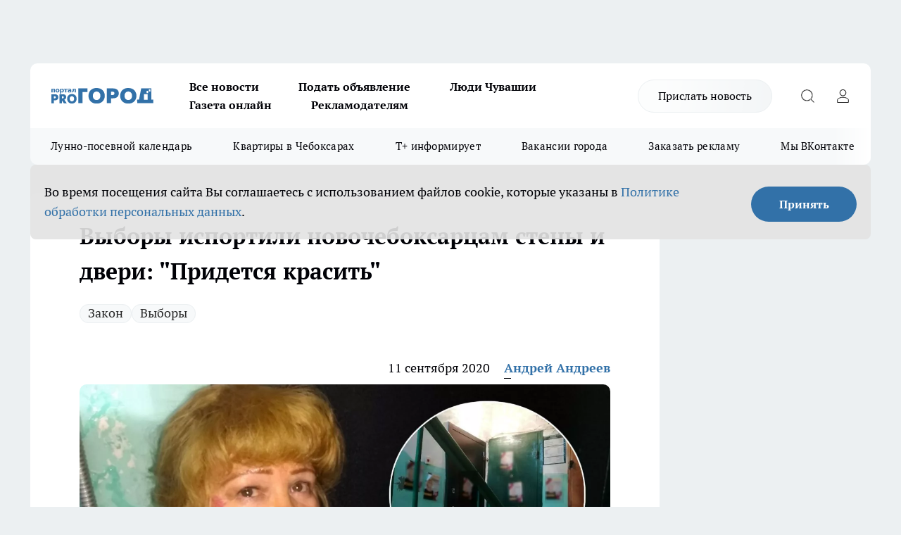

--- FILE ---
content_type: text/html; charset=utf-8
request_url: https://pg21.ru/news/66704
body_size: 30799
content:
<!DOCTYPE html><html lang="ru" id="KIROV"><head><meta charSet="utf-8"/><meta property="og:url" content="https://pg21.ru/news/66704"/><meta name="twitter:card" content="summary"/><title>Выборы испортили новочебоксарцам стены и двери: &quot;Придется красить&quot;</title><meta name="keywords" content=""/><meta name="description" content="В Новочебоксарске жильцам нескольких домов обклеили двери предвыборными плакатами. Имущество горожан было повреждено из-за клея. Об этом &quot;Про Город&quot; сообщили жители, пострадавшие от вандалов."/><meta property="og:type" content="article"/><meta property="og:title" content="Выборы испортили новочебоксарцам стены и двери: &quot;Придется красить&quot;"/><meta property="og:description" content="В Новочебоксарске жильцам нескольких домов обклеили двери предвыборными плакатами. Имущество горожан было повреждено из-за клея. Об этом &quot;Про Город&quot; сообщили жители, пострадавшие от вандалов."/><meta property="og:image" content="/userfiles/picfullsize/img-66704-15998334094766.jpg"/><meta property="og:image:width" content="800"/><meta property="og:image:height" content="400"/><meta property="og:site_name" content="Про Город Чувашия"/><meta name="twitter:title" content="Выборы испортили новочебоксарцам стены и двери: &quot;Придется красить&quot;"/><meta name="twitter:description" content="В Новочебоксарске жильцам нескольких домов обклеили двери предвыборными плакатами. Имущество горожан было повреждено из-за клея. Об этом &quot;Про Город&quot; сообщили жители, пострадавшие от вандалов."/><meta name="twitter:image:src" content="/userfiles/picfullsize/img-66704-15998334094766.jpg"/><link rel="canonical" href="https://pg21.ru/news/66704"/><link rel="amphtml" href="https://pg21.ru/amp/66704"/><meta name="robots" content="max-image-preview:large"/><meta name="author" content="https://pg21.ru/redactors/136195"/><meta property="og:locale" content="ru_RU"/><meta name="viewport" content="width=device-width, initial-scale=1"/><script type="application/ld+json">{
                  "@context":"http://schema.org",
                  "@type": "Article",
                  "headline": "Выборы испортили новочебоксарцам стены и двери: \"Придется красить\" ",
                  "image": "https://pg21.ru/userfiles/picfullsize/img-66704-15998334094766.jpg",
                  "author": [
                    {
                      "@type":"Person",
                      "name":"Андрей Андреев",
                      "url": "https://pg21.ru/redactors/136195"
                    }
                  ],
                  "@graph": [
                      {
                        "@type":"BreadcrumbList",
                        "itemListElement":[
                            {
                              "@type":"ListItem",
                              "position":1,
                              "item":{
                                "@id":"https://pg21.ru/news",
                                "name":"Новости"
                               }
                             }
                           ]
                       },
                       {
                        "@type": "NewsArticle",
                        "@id": "https://pg21.ru/news/66704",
                        "headline": "Выборы испортили новочебоксарцам стены и двери: \"Придется красить\" ",
                        "datePublished":"2020-09-11T15:40:00.000Z",
                        "dateModified":"2020-09-11T16:11:57.000Z",
                        "text": "В Новочебоксарске жильцам нескольких домов обклеили двери предвыборными плакатами. Имущество горожан было повреждено из-за клея. Об этом \"Про Город\" сообщили жители, пострадавшие от вандалов.  11 сентября в редакцию \"Про Город\" поступило около десятка сообщений от новочебоксарцев. Жители города сообщали, что в подъездах домов кто-то расклеил агитационные материалы прямо на дверях квартир. Горожане были возмущены, потому что клей повредил лакокрасочное покрытие этих дверей.        \"На улице Жени Крутовой, 9, грязные свиньи обклеили все входные двери с 1-го по 5-й этаж агитационными листами... На первый взгляд клей очень сильный и чем его отмыть, даже представить страшно. Придя с работы, людей ждет долгое занятие по чистке дверей. Что делать? Чем отмывается супер-клей с железной двери?\" - сообщила горожанка.        Корреспондент \"Про Город\" встретился с жильцами, на дверях которых были приклеены агитматериалы. Ирина Гидроиц и Татьяна Петрова рассказали, что увидели плакаты утром, когда пошли на работу.    \"Утром вышли и у нас все двери запачканы плакатами. Все в клею. Неприятно смотреть на все это. Очень тяжело отдиралось\", - говорят женщины.        Они отмечают, что на некоторых дверях повреждено покрытие. Клей не отмывался и жильцы, применяя физическую силу, отдирали агитматериалы со своих дверей вместе с краской.    \"Соседка отмыть не смогла, все, дверь испорчена. А свою дверь мне придется красить, дверь тоже испорчена\", - говорит Ирина Гидроиц.        Также корреспондент встретился с человеком, фотографиями которого обклеили двери новочебоксарцев. Людмила Малетина рассказала, что узнала о случившемся от старшего по дому Жени Крутовой, 18, в семь утра. После этого она позвонила в полицию.        \"Естественно, я этого не делала. Эти фотографии я раскладывала по ящикам. Видимо, мои конкуренты их достали из почтовых ящиков и вот так расклеили. В нескольких домах они сломали почтовые ящики. Многие жители понимали, что это не моя работа, а провокация конкурентов\", - сказала Людмила Малетина.    Видео: ",
                        "author": [
                             {
                               "@type":"Person",
                               "name":"Андрей Андреев",
                               "url": "https://pg21.ru/redactors/136195"
                              }
                          ],
                        "about": [{
           "name": "Закон"
         },{
           "name": "Выборы"
         }],
                        "url": "https://pg21.ru/news/66704",
                        "image": "https://pg21.ru/userfiles/picfullsize/img-66704-15998334094766.jpg"
                       }
                   ]
               }
              </script><meta name="next-head-count" content="23"/><link rel="preload" href="/fonts/ptserif.woff2" type="font/woff2" as="font" crossorigin="anonymous"/><link rel="preload" href="/fonts/ptserifbold.woff2" type="font/woff2" as="font" crossorigin="anonymous"/><link rel="manifest" href="/manifest.json"/><link type="application/rss+xml" href="https://pg21.ru/rss.xml" rel="alternate" title="Новости Чувашии | Новости Чебоксар и Новочебоксарска"/><link rel="preload" href="/_next/static/css/01e2eefe92cdbc49.css" as="style"/><link rel="stylesheet" href="/_next/static/css/01e2eefe92cdbc49.css" data-n-g=""/><link rel="preload" href="/_next/static/css/ce4f00f170815283.css" as="style"/><link rel="stylesheet" href="/_next/static/css/ce4f00f170815283.css" data-n-p=""/><link rel="preload" href="/_next/static/css/4f0c7a36447014c2.css" as="style"/><link rel="stylesheet" href="/_next/static/css/4f0c7a36447014c2.css" data-n-p=""/><link rel="preload" href="/_next/static/css/8674c61f02971e43.css" as="style"/><link rel="stylesheet" href="/_next/static/css/8674c61f02971e43.css" data-n-p=""/><noscript data-n-css=""></noscript><script defer="" nomodule="" src="/_next/static/chunks/polyfills-c67a75d1b6f99dc8.js"></script><script src="/_next/static/chunks/webpack-69f3630d971eb91c.js" defer=""></script><script src="/_next/static/chunks/framework-1adfb61063e4f8a7.js" defer=""></script><script src="/_next/static/chunks/main-e58e7b9204b3d76e.js" defer=""></script><script src="/_next/static/chunks/pages/_app-f7af5494749fd88e.js" defer=""></script><script src="/_next/static/chunks/891-900413e3e96b409d.js" defer=""></script><script src="/_next/static/chunks/9670-af82ad4aafbb69f2.js" defer=""></script><script src="/_next/static/chunks/1911-7b2cb5bfeb3ee1e0.js" defer=""></script><script src="/_next/static/chunks/8687-5b95ece0cffc1a79.js" defer=""></script><script src="/_next/static/chunks/8418-892468368d7cc4e5.js" defer=""></script><script src="/_next/static/chunks/2966-dbc2f2ef698b898b.js" defer=""></script><script src="/_next/static/chunks/8174-4b840a11715a1e7f.js" defer=""></script><script src="/_next/static/chunks/3917-44659cb0ff32ac0b.js" defer=""></script><script src="/_next/static/chunks/pages/%5Brubric%5D/%5Bid%5D-f27027d4b7434262.js" defer=""></script><script src="/_next/static/M6gzGugCHDDDJ4ietbvG2/_buildManifest.js" defer=""></script><script src="/_next/static/M6gzGugCHDDDJ4ietbvG2/_ssgManifest.js" defer=""></script><style id="__jsx-3810719965">.pensnewsHeader.jsx-3810719965 .header_hdrWrp__Hevb2.jsx-3810719965{background-color:#ffcc01}@media screen and (max-width:1024px){.header_hdr__G1vAy.pensnewsHeader.jsx-3810719965{border-bottom:none}}@media screen and (max-width:640px){.header_hdr__G1vAy.pensnewsHeader.jsx-3810719965{border-left:none;border-right:none}}</style><style id="__jsx-118e745f8e3bc100">.logoPg23.jsx-118e745f8e3bc100{width:110px}.logo-irkutsk.jsx-118e745f8e3bc100,.logo-irkutsk.jsx-118e745f8e3bc100 img.jsx-118e745f8e3bc100{width:180px}.pensnewsHeader.jsx-118e745f8e3bc100{width:110px}.logo-media41.jsx-118e745f8e3bc100{width:105px}@media screen and (max-width:1024px){.logoPg23.jsx-118e745f8e3bc100{width:85px}.logo-media41.jsx-118e745f8e3bc100{width:70px}.pensnewsHeader.jsx-118e745f8e3bc100{width:88px}.logo-irkutsk.jsx-118e745f8e3bc100,.logo-irkutsk.jsx-118e745f8e3bc100 img.jsx-118e745f8e3bc100{width:110px}}</style><style id="__jsx-3166817074">.pensnewsHeader.link-custom_lkg__KBV5S.jsx-3166817074{background:#fff}</style><style id="__jsx-4bc5312448bc76c0">.pensnewsHeader.jsx-4bc5312448bc76c0{background:#ffc000}.pensnewsHeader.jsx-4bc5312448bc76c0::before{background:-webkit-linear-gradient(left,rgba(255,255,255,0)0%,#ffc000 100%);background:-moz-linear-gradient(left,rgba(255,255,255,0)0%,#ffc000 100%);background:-o-linear-gradient(left,rgba(255,255,255,0)0%,#ffc000 100%);background:linear-gradient(to right,rgba(255,255,255,0)0%,#ffc000 100%)}</style></head><body><div id="body-scripts"></div><div id="__next"><div></div><div class="project-layout_projectLayout__3Pcsb"><div class="banner-top_top__xYysY"><div class="banner-top_topPushLinkIframe__2ul4q"></div></div><header class="jsx-3810719965 header_hdr__G1vAy "><div class="container-layout_container__1AyyB"><div class="jsx-3810719965 header_hdrWrp__Hevb2"><button type="button" aria-label="Открыть меню" class="burger_burger__5WgUk burger_burgerHide__e90uD"></button><div class="jsx-118e745f8e3bc100 logo_lg__6mUsM"><a class="jsx-118e745f8e3bc100" href="/"><img src="/logo.svg" alt="Логотип новостного портала Прогород" width="146" loading="lazy" class="jsx-118e745f8e3bc100"/></a></div><div class="jsx-3810719965 "><nav class=""><ul class="nav_nv__LTLnX nav_nvMain__RNgL7"><li><a class="nav_nvLk__w58Wo" target="_blank" href="/articles">Все новости</a></li><li><a class="nav_nvLk__w58Wo" target="_blank" href="https://pg21.ru/all-ads-pay">Подать объявление</a></li><li><a class="nav_nvLk__w58Wo" href="https://pg21.ru/tags/ludi_chuvashia">Люди Чувашии</a></li><li><a class="nav_nvLk__w58Wo" href="https://pg21.ru/newspaper2021">Газета онлайн</a></li><li><a class="nav_nvLk__w58Wo" target="_blank" href="https://pg21.ru/advertiser">Рекламодателям</a></li></ul></nav></div><div class="jsx-3810719965 header_hdrBtnRight__heBh_"><a href="/offer-news" class="jsx-3166817074 link-custom_lkg__KBV5S link-custom_lkgHdr__PYEKK ">Прислать новость</a><button type="button" aria-label="Открыть поиск" class="jsx-3810719965 header_hdrBtnIcon__a9Ofp header_hdrBtnIconSrch__Po402"></button><button type="button" aria-label="Войти на сайт" class="jsx-3810719965 header_hdrBtnIcon__a9Ofp header_hdrBtnIconPrfl__ZqxUM"></button></div></div></div></header><div class="jsx-4bc5312448bc76c0 sub-menu_sbm__NEMqw"><div class="container-layout_container__1AyyB"><div class="jsx-4bc5312448bc76c0 sub-menu_sbmWrp__cQf1J"><ul class="jsx-4bc5312448bc76c0 sub-menu_sbmLs__cPkmi"><li><a class="sub-menu_sbmLk__2sh_t" rel="noopener noreferrer nofollow" target="_blank" href="https://pg21.ru/specials/117107">Лунно-посевной календарь</a></li><li><a class="sub-menu_sbmLk__2sh_t" rel="noopener noreferrer nofollow" target="_blank" href="https://pg21.ru/specials/114655">Квартиры в Чебоксарах</a></li><li><a class="sub-menu_sbmLk__2sh_t" rel="noopener noreferrer nofollow" target="_blank" href="https://pg21.ru/tags/t-plus">Т+ информирует</a></li><li><a class="sub-menu_sbmLk__2sh_t" rel="noopener noreferrer nofollow" target="_blank" href="https://pg21.ru/specials/105480">Вакансии города</a></li><li><a class="sub-menu_sbmLk__2sh_t" rel="noopener noreferrer" target="_blank" href="https://vk.com/yulia_progorod21	">Заказать рекламу</a></li><li><a class="sub-menu_sbmLk__2sh_t" rel="noopener noreferrer" target="_blank" href="https://vk.com/progorod21">Мы ВКонтакте</a></li><li><a class="sub-menu_sbmLk__2sh_t" rel="noopener noreferrer" target="_blank" href="https://t.me/pg21ru">Мы в Telegram</a></li><li><a class="sub-menu_sbmLk__2sh_t" rel="noopener noreferrer" target="_blank" href="https://max.ru/progorod21">Мы в MAX</a></li><li><a class="sub-menu_sbmLk__2sh_t" href="/articles">Все новости</a></li></ul></div></div></div><div class="container-layout_container__1AyyB"></div><div class="notifycation_notifycation__BeRRP notifycation_notifycationActive__0KCtX"><div class="notifycation_notifycationWrap__8lzkG"><div class="notifycation_notifycationInfoText__yBUtI"><span class="notifycation_notifycationText__mCxhK"><p>Во время посещения сайта Вы соглашаетесь&nbsp;с&nbsp;использованием файлов cookie,&nbsp;которые указаны&nbsp;в&nbsp;<a href="/privacy_policy">Политике обработки персональных данных</a>.</p></span></div><button class="button_button__eJwei notifycation_notifycationBtn__49u6j" type="button">Принять</button></div></div><main><div class="container-layout_container__1AyyB"><div id="article-main"><div class="article-next is-current" data-article-id="66704"><div class="project-col2-layout_grid__blcZV"><div><div><div class="article_article__N5L0U" itemType="http://schema.org/NewsArticle" itemscope=""><meta itemProp="identifier" content="66704"/><meta itemProp="name" content="Выборы испортили новочебоксарцам стены и двери: &quot;Придется красить&quot;"/><div class="article-body_articleBody__fiSBh" itemProp="articleBody" id="articleBody"><div class="article-layout_wrap__ppU59"><h1 itemProp="headline">Выборы испортили новочебоксарцам стены и двери: &quot;Придется красить&quot;</h1><ul class="article-tags_articleTags__n_Im6"><li class="article-tags_articleTagsItem___8_MQ"><a href="/tags/160" class="article-tags_articleTagsLink__El86x">Закон</a></li><li class="article-tags_articleTagsItem___8_MQ"><a href="/tags/237" class="article-tags_articleTagsLink__El86x">Выборы</a></li></ul><ul class="article-info_articleInfo__uzwts"><li class="article-info_articleInfoItem__1qSY9"><span itemProp="datePublished" content="Fri Sep 11 2020 18:40:00 GMT+0300 (Moscow Standard Time)" class="article-info_articleInfoDate__S0E0P">11 сентября 2020</span></li><li class="article-info_articleInfoItem__1qSY9" itemProp="author" itemscope="" itemType="http://schema.org/Person"><meta itemProp="name" content="Андрей Андреев"/><a class="article-info_articleInfoAuthor__W0ZnW" itemProp="url" href="/redactors/136195">Андрей Андреев</a></li></ul><div class="article-body_articleBodyImgWrap__94WzF"><picture><source type="image/webp" media="(max-width: 480px)" srcSet="/userfiles/picnews/img-66704-15998334094766.jpg.webp"/><source media="(max-width: 480px)" srcSet="/userfiles/picnews/img-66704-15998334094766.jpg"/><source type="image/webp" srcSet="/userfiles/picfullsize/img-66704-15998334094766.jpg.webp"/><img class="article-body_articleBodyImg__kBVHQ" id="articleBodyImg" itemProp="image" src="/userfiles/picfullsize/img-66704-15998334094766.jpg" alt="Выборы испортили новочебоксарцам стены и двери: &quot;Придется красить&quot;" width="840" fetchpriority="high"/></picture><span class="article-body_articleBodyImgAuthor__PgpFj">фото Андрея Андреева</span></div><div class="social-list-subscribe_socialListSubscribe__XrTI7 article-body_articleBodySocialListSubcribe__4Zj9a"><div class="social-list-subscribe_socialListSubscribeLinks__Nh0pM social-list-subscribe_socialListSubscribeLinksMoveTwo__noQO_"><a class="social-list-subscribe_socialListSubscribeLink__JZiqQ social-list-subscribe_socialListSubscribeLinkVk__pdBK7" href="https://vk.com/progorod21" aria-label="Группа ВКонтакте" target="_blank" rel="nofollow noreferrer"></a><a class="social-list-subscribe_socialListSubscribeLink__JZiqQ social-list-subscribe_socialListSubscribeLinkTg__0_4e5" href="https://t.me/progorod_all" aria-label="Телеграм-канал" target="_blank" rel="nofollow noreferrer"></a></div></div><div><p><strong>Поступило около десятка сообщений</strong></p>
<p>В Новочебоксарске жильцам нескольких домов обклеили двери предвыборными плакатами. Имущество горожан было повреждено из-за клея. Об этом "Про Город" сообщили жители, пострадавшие от вандалов.</p>

<p>11 сентября в редакцию "Про Город" поступило около десятка сообщений от новочебоксарцев. Жители города сообщали, что в подъездах домов кто-то расклеил агитационные материалы прямо на дверях квартир. Горожане были возмущены, потому что клей повредил лакокрасочное покрытие этих дверей.</p>

<p><img alt="" src="/userfiles/articles/_cke/0/img15998353206763.jpg" style="width: 1024px; height: 768px;"></p>

<blockquote>
<p>"На улице Жени Крутовой, 9, грязные свиньи обклеили все входные двери с 1-го по 5-й этаж агитационными листами... На первый взгляд клей очень сильный и чем его отмыть, даже представить страшно. Придя с работы, людей ждет долгое занятие по чистке дверей. Что делать? Чем отмывается супер-клей с железной двери?" - сообщила горожанка.</p>
</blockquote>

<p><img alt="" src="/userfiles/articles/_cke/0/img15998354598304.jpg" style="width: 1024px; height: 576px;"></p>

<p>Корреспондент "Про Город" встретился с жильцами, на дверях которых были приклеены агитматериалы. Ирина Гидроиц и Татьяна Петрова рассказали, что увидели плакаты утром, когда пошли на работу.</p>

<blockquote>
<p>"Утром вышли и у нас все двери запачканы плакатами. Все в клею. Неприятно смотреть на все это. Очень тяжело отдиралось", - говорят женщины.</p>
</blockquote></div><div>

<p><img alt="" src="/userfiles/articles/_cke/0/img15998354888294.jpg" style="width: 1024px; height: 768px;"></p>

<p>Они отмечают, что на некоторых дверях повреждено покрытие. Клей не отмывался и жильцы, применяя физическую силу, отдирали агитматериалы со своих дверей вместе с краской.</p>

<blockquote>
<p>"Соседка отмыть не смогла, все, дверь испорчена. А свою дверь мне придется красить, дверь тоже испорчена", - говорит Ирина Гидроиц.</p>
</blockquote></div><div>

<p><img alt="" src="/userfiles/articles/_cke/0/img15998355129592.jpg" style="width: 1024px; height: 768px;"></p>

<p>Также корреспондент встретился с человеком, фотографиями которого обклеили двери новочебоксарцев. Людмила Малетина рассказала, что узнала о случившемся от старшего по дому Жени Крутовой, 18, в семь утра. После этого она позвонила в полицию.</p>

<p><img alt="" src="/userfiles/articles/_cke/0/img15998355439251.jpg" style="width: 1024px; height: 768px;"></p>

<blockquote>
<p>"Естественно, я этого не делала. Эти фотографии я раскладывала по ящикам. Видимо, мои конкуренты их достали из почтовых ящиков и вот так расклеили. В нескольких домах они сломали почтовые ящики. Многие жители понимали, что это не моя работа, а провокация конкурентов", - сказала Людмила Малетина.</p>
</blockquote></div><div>

<p><strong>Видео:</strong></p>

<p><iframe allow="accelerometer; autoplay; encrypted-media; gyroscope; picture-in-picture" allowfullscreen="" frameborder="0" height="315" src="https://www.youtube.com/embed/-AuZt5uJIdQ" width="560"></iframe></p>
</div><div class="article-body_articleBodyGallery___kxnx"><div class="article-gallery_articleGalleryItem__QxEFo"><img src="/userfiles/picsquare/img-22780-15998359445489.jpg" alt=""/></div><div class="article-gallery_articleGalleryItem__QxEFo"><img src="/userfiles/picsquare/img-22781-15998359454809.jpg" alt=""/></div><div class="article-gallery_articleGalleryItem__QxEFo"><img src="/userfiles/picsquare/img-22782-15998359451812.jpg" alt=""/></div><div class="article-gallery_articleGalleryItem__QxEFo"><img src="/userfiles/picsquare/img-22783-15998359463570.jpg" alt=""/></div><div class="article-gallery_articleGalleryItem__QxEFo"><img src="/userfiles/picsquare/img-22784-15998359464416.jpg" alt=""/></div><div class="article-gallery_articleGalleryItem__QxEFo"><img src="/userfiles/picsquare/img-22785-15998359476987.jpg" alt=""/></div><div class="article-gallery_articleGalleryItem__QxEFo"><img src="/userfiles/picsquare/img-22786-15998359477795.jpg" alt=""/></div><div class="article-gallery_articleGalleryItem__QxEFo"><img src="/userfiles/picsquare/img-22787-15998359661931.jpg" alt=""/></div></div></div></div><p>...</p><div class="article-social_articleSocial__XxkFc"><ul class="article-social_articleSocialList__RT4N_"><li class="article-social_articleSocialItem__Tlaeb"><button aria-label="vk" class="react-share__ShareButton article-social_articleSocialIcon__bO__7 article-social_articleSocialIconVk__lCv1v" style="background-color:transparent;border:none;padding:0;font:inherit;color:inherit;cursor:pointer"> </button><span class="react-share__ShareCount article-social_articleSocialCount__Bv_02" url="https://pg21.ru/news/66704">0<!-- --></span></li><li class="article-social_articleSocialItem__Tlaeb"><button aria-label="whatsapp" class="react-share__ShareButton article-social_articleSocialIcon__bO__7 article-social_articleSocialIconWs__GX1nz" style="background-color:transparent;border:none;padding:0;font:inherit;color:inherit;cursor:pointer"></button></li><li class="article-social_articleSocialItem__Tlaeb"><button aria-label="telegram" class="react-share__ShareButton" style="background-color:transparent;border:none;padding:0;font:inherit;color:inherit;cursor:pointer"><span class="article-social_articleSocialIcon__bO__7 article-social_articleSocialIconTm__21cTB"></span></button></li></ul></div><div><div class="bannersInnerArticleAfterTags"></div><div class="article-related_readAlso__gSVZS"><h2 class="article-related_readAlsoTitle__xPfrC">Читайте также:</h2><ul class="article-related_readAlsoList__EWXhB"><li class="article-related_readAlsoItem__ZS_63"><a class="article-related_readAlsoLink__7G353" href="/news/117556">«У преступлений против человечества нет срока давности»: в Чувашии воссоздали трибунал в память о блокадном Ленинграде<!-- --><span class="article-related_readAlsoTime__2TnlE">03:03<!-- --></span></a></li><li class="article-related_readAlsoItem__ZS_63"><a class="article-related_readAlsoLink__7G353" href="/news/117462">Россиянам добавили выходной в феврале: новость вызвала волну ликования среди граждан<!-- --><span class="article-related_readAlsoTime__2TnlE">Вчера <!-- --></span></a></li></ul></div></div></div></div></div><div class="project-col2-layout_colRight__4tTcN"><div class="rows-layout_rows__3bztI"><div class="contentRightMainBanner"></div><div class="news-column_nwsCln__D57Ck"><div class="news-column_nwsClnInner__czYW8" style="height:auto"><h2 class="news-column_nwsClnTitle__oO_5p">Популярное</h2><ul class="news-column_nwsClnContainer__o9oJT"><li class="news-column-item_newsColumnItem__T8HDp"><a class="news-column-item_newsColumnItemLink___vq2I" title="Когда убирать елку в 2026 году, чтобы не спугнуть удачу: названы точные даты" href="/news/117001"><h3 class="news-column-item_newsColumnItemTitle__q25Nk"><span class="news-column-item_newsColumnItemTitleInner__BE2lu">Когда убирать елку в 2026 году, чтобы не спугнуть удачу: названы точные даты</span></h3><span class="news-column-item_newsColumnItemTime__oBzoe">15 января <!-- --></span></a></li><li class="news-column-item_newsColumnItem__T8HDp"><a class="news-column-item_newsColumnItemLink___vq2I" title="В наступившем году жителей ждет более ста выходных: производственный календарь – 2026 " href="/news/115923"><h3 class="news-column-item_newsColumnItemTitle__q25Nk"><span class="news-column-item_newsColumnItemTitleInner__BE2lu">В наступившем году жителей ждет более ста выходных: производственный календарь – 2026 </span></h3></a></li><li class="news-column-item_newsColumnItem__T8HDp"><a class="news-column-item_newsColumnItemLink___vq2I" title="Когда уезжаю из дома, всегда кладу в раковину стакан и лист бумаги: радуюсь своей смекалке" href="/news/116713"><h3 class="news-column-item_newsColumnItemTitle__q25Nk"><span class="news-column-item_newsColumnItemTitleInner__BE2lu">Когда уезжаю из дома, всегда кладу в раковину стакан и лист бумаги: радуюсь своей смекалке</span></h3><span class="news-column-item_newsColumnItemTime__oBzoe">4 января <!-- --></span></a></li><li class="news-column-item_newsColumnItem__T8HDp"><a class="news-column-item_newsColumnItemLink___vq2I" title="Клеить обои уже стыдно: чем в Европе отделывают стены вместо рулонов" href="/news/116697"><h3 class="news-column-item_newsColumnItemTitle__q25Nk"><span class="news-column-item_newsColumnItemTitleInner__BE2lu">Клеить обои уже стыдно: чем в Европе отделывают стены вместо рулонов</span></h3><span class="news-column-item_newsColumnItemTime__oBzoe">3 января <!-- --></span></a></li><li class="news-column-item_newsColumnItem__T8HDp"><a class="news-column-item_newsColumnItemLink___vq2I" title="В магазин больше не пустят: &quot;Магнит&quot; и &quot;Пятерочка&quot; приняли историческое решение" href="/news/116775"><h3 class="news-column-item_newsColumnItemTitle__q25Nk"><span class="news-column-item_newsColumnItemTitleInner__BE2lu">В магазин больше не пустят: &quot;Магнит&quot; и &quot;Пятерочка&quot; приняли историческое решение</span></h3><span class="news-column-item_newsColumnItemTime__oBzoe">6 января <!-- --></span></a></li><li class="news-column-item_newsColumnItem__T8HDp"><a class="news-column-item_newsColumnItemLink___vq2I" title="Как превратить дачу в комфортное место для отдыха: советы специалистов" target="_blank" href="/specials/117107"><h3 class="news-column-item_newsColumnItemTitle__q25Nk"><span class="news-column-item_newsColumnItemTitleInner__BE2lu">Как превратить дачу в комфортное место для отдыха: советы специалистов</span></h3></a></li><li class="news-column-item_newsColumnItem__T8HDp"><a class="news-column-item_newsColumnItemLink___vq2I" title="Этот ужин сметут без гарнира: нужны только фарш, сыр и картошка – самое то на январские" href="/news/116708"><h3 class="news-column-item_newsColumnItemTitle__q25Nk"><span class="news-column-item_newsColumnItemTitleInner__BE2lu">Этот ужин сметут без гарнира: нужны только фарш, сыр и картошка – самое то на январские</span></h3><span class="news-column-item_newsColumnItemTime__oBzoe">3 января <!-- --></span></a></li><li class="news-column-item_newsColumnItem__T8HDp"><a class="news-column-item_newsColumnItemLink___vq2I" title="Как очистить воротник и манжеты пуховика без стирки: рабочий способ за 5 минут" href="/news/116676"><h3 class="news-column-item_newsColumnItemTitle__q25Nk"><span class="news-column-item_newsColumnItemTitleInner__BE2lu">Как очистить воротник и манжеты пуховика без стирки: рабочий способ за 5 минут</span></h3><span class="news-column-item_newsColumnItemTime__oBzoe">2 января <!-- --></span></a></li><li class="news-column-item_newsColumnItem__T8HDp"><a class="news-column-item_newsColumnItemLink___vq2I" title="Россиян в январе переводят на три рабочие недели из-за ситуации в стране: власти решили окончательно" href="/news/116840"><h3 class="news-column-item_newsColumnItemTitle__q25Nk"><span class="news-column-item_newsColumnItemTitleInner__BE2lu">Россиян в январе переводят на три рабочие недели из-за ситуации в стране: власти решили окончательно</span></h3><span class="news-column-item_newsColumnItemTime__oBzoe">9 января <!-- --></span></a></li><li class="news-column-item_newsColumnItem__T8HDp"><a class="news-column-item_newsColumnItemLink___vq2I" title="Для чего продавцы из &quot;Магнита&quot; и &quot;Пятерочки&quot; забирают себе маленькие пакетики из ящиков с бананами" href="/news/116862"><h3 class="news-column-item_newsColumnItemTitle__q25Nk"><span class="news-column-item_newsColumnItemTitleInner__BE2lu">Для чего продавцы из &quot;Магнита&quot; и &quot;Пятерочки&quot; забирают себе маленькие пакетики из ящиков с бананами</span></h3><span class="news-column-item_newsColumnItemTime__oBzoe">10 января <!-- --></span></a></li><li class="news-column-item_newsColumnItem__T8HDp"><a class="news-column-item_newsColumnItemLink___vq2I" title="Россиян ждут увольнения и резкий рост цен уже в начале 2026 года: НДС ударит по кошельку" href="/news/116688"><h3 class="news-column-item_newsColumnItemTitle__q25Nk"><span class="news-column-item_newsColumnItemTitleInner__BE2lu">Россиян ждут увольнения и резкий рост цен уже в начале 2026 года: НДС ударит по кошельку</span></h3><span class="news-column-item_newsColumnItemTime__oBzoe">2 января <!-- --></span></a></li><li class="news-column-item_newsColumnItem__T8HDp"><a class="news-column-item_newsColumnItemLink___vq2I" title="Карьера в «АБС Электро»: как инженеры делают энергетику и нефтегаз надежнее" href="/news/116600?erid=2W5zFGZ8miG"><h3 class="news-column-item_newsColumnItemTitle__q25Nk"><span class="news-column-item_newsColumnItemTitleInner__BE2lu">Карьера в «АБС Электро»: как инженеры делают энергетику и нефтегаз надежнее</span></h3></a></li><li class="news-column-item_newsColumnItem__T8HDp"><a class="news-column-item_newsColumnItemLink___vq2I" title="Назовите так сына, чтобы счастье ходило по его пятам: пять имен, которые считаются особенными" href="/news/116656"><h3 class="news-column-item_newsColumnItemTitle__q25Nk"><span class="news-column-item_newsColumnItemTitleInner__BE2lu">Назовите так сына, чтобы счастье ходило по его пятам: пять имен, которые считаются особенными</span></h3><span class="news-column-item_newsColumnItemTime__oBzoe">1 января <!-- --></span></a></li><li class="news-column-item_newsColumnItem__T8HDp"><a class="news-column-item_newsColumnItemLink___vq2I" title="Следующие новогодние каникулы длиной в 12 дней придется ждать шесть лет" href="/news/116897"><h3 class="news-column-item_newsColumnItemTitle__q25Nk"><span class="news-column-item_newsColumnItemTitleInner__BE2lu">Следующие новогодние каникулы длиной в 12 дней придется ждать шесть лет</span></h3><span class="news-column-item_newsColumnItemTime__oBzoe">12 января <!-- --></span></a></li><li class="news-column-item_newsColumnItem__T8HDp"><a class="news-column-item_newsColumnItemLink___vq2I" title="Попробуйте мясо &quot;по‑российски&quot; – и забудете, как выглядит мясо &quot;по‑французски&quot;" href="/news/116739"><h3 class="news-column-item_newsColumnItemTitle__q25Nk"><span class="news-column-item_newsColumnItemTitleInner__BE2lu">Попробуйте мясо &quot;по‑российски&quot; – и забудете, как выглядит мясо &quot;по‑французски&quot;</span></h3><span class="news-column-item_newsColumnItemTime__oBzoe">4 января <!-- --></span></a></li><li class="news-column-item_newsColumnItem__T8HDp"><a class="news-column-item_newsColumnItemLink___vq2I" title="Хватит портить яйца: в какую воду класть, чтобы не было трещин и серого желтка – в холодную или горячую" href="/news/116795"><h3 class="news-column-item_newsColumnItemTitle__q25Nk"><span class="news-column-item_newsColumnItemTitleInner__BE2lu">Хватит портить яйца: в какую воду класть, чтобы не было трещин и серого желтка – в холодную или горячую</span></h3><span class="news-column-item_newsColumnItemTime__oBzoe">7 января <!-- --></span></a></li><li class="news-column-item_newsColumnItem__T8HDp"><a class="news-column-item_newsColumnItemLink___vq2I" title="Проращиваю семена перца уже зимой прямо в губке: получается самая крепкая рассада на моей памяти" href="/news/116998"><h3 class="news-column-item_newsColumnItemTitle__q25Nk"><span class="news-column-item_newsColumnItemTitleInner__BE2lu">Проращиваю семена перца уже зимой прямо в губке: получается самая крепкая рассада на моей памяти</span></h3><span class="news-column-item_newsColumnItemTime__oBzoe">15 января <!-- --></span></a></li><li class="news-column-item_newsColumnItem__T8HDp"><a class="news-column-item_newsColumnItemLink___vq2I" title="Засаливаю шикарную красную рыбку 30 декабря к новогоднему столу: готово за сутки, вкус как в ресторане" href="/news/116597"><h3 class="news-column-item_newsColumnItemTitle__q25Nk"><span class="news-column-item_newsColumnItemTitleInner__BE2lu">Засаливаю шикарную красную рыбку 30 декабря к новогоднему столу: готово за сутки, вкус как в ресторане</span></h3><span class="news-column-item_newsColumnItemTime__oBzoe">29 декабря <!-- -->2025<!-- --></span></a></li><li class="news-column-item_newsColumnItem__T8HDp"><a class="news-column-item_newsColumnItemLink___vq2I" title="Власти тайно поменяли график работы: россиян массово переведут на трехдневную рабочую неделю" href="/news/116930"><h3 class="news-column-item_newsColumnItemTitle__q25Nk"><span class="news-column-item_newsColumnItemTitleInner__BE2lu">Власти тайно поменяли график работы: россиян массово переведут на трехдневную рабочую неделю</span></h3><span class="news-column-item_newsColumnItemTime__oBzoe">13 января <!-- --></span></a></li><li class="news-column-item_newsColumnItem__T8HDp"><a class="news-column-item_newsColumnItemLink___vq2I" title="В Чебоксарах на остановке сгорел пассажирский автобус" href="/news/117228"><h3 class="news-column-item_newsColumnItemTitle__q25Nk"><span class="news-column-item_newsColumnItemTitleInner__BE2lu">В Чебоксарах на остановке сгорел пассажирский автобус</span></h3><span class="news-column-item_newsColumnItemTime__oBzoe">22 января <!-- --></span></a></li></ul><div class="loader_loader__hkoAF"><div class="loader_loaderEllips__KODaj"><div></div><div></div><div></div><div></div></div></div></div></div></div></div></div><div class="project-col3-layout_grid__7HWCj project-col3-layout-news"><div class="project-col3-layout_colLeft__MzrDW"><div class="news-column_nwsCln__D57Ck"><div class="news-column_nwsClnInner__czYW8" style="height:auto"><h2 class="news-column_nwsClnTitle__oO_5p">Последние новости</h2><ul class="news-column_nwsClnContainer__o9oJT"><li class="news-column-item_newsColumnItem__T8HDp"><a class="news-column-item_newsColumnItemLink___vq2I" title="Возрожденные имена наших предков: какие старославянские наречения становятся трендом и хранят связь с родовой памятью" href="/news/117506"><h3 class="news-column-item_newsColumnItemTitle__q25Nk"><span class="news-column-item_newsColumnItemTitleInner__BE2lu">Возрожденные имена наших предков: какие старославянские наречения становятся трендом и хранят связь с родовой памятью</span></h3><span class="news-column-item_newsColumnItemTime__oBzoe">07:30<!-- --></span></a></li><li class="news-column-item_newsColumnItem__T8HDp"><a class="news-column-item_newsColumnItemLink___vq2I" title="Его именем назван лес: житель Моргаушского района отметил большой юбилей" href="/news/117548"><h3 class="news-column-item_newsColumnItemTitle__q25Nk"><span class="news-column-item_newsColumnItemTitleInner__BE2lu">Его именем назван лес: житель Моргаушского района отметил большой юбилей</span></h3><span class="news-column-item_newsColumnItemTime__oBzoe">07:28<!-- --></span></a></li><li class="news-column-item_newsColumnItem__T8HDp"><a class="news-column-item_newsColumnItemLink___vq2I" title="Сегодня Львы выйдут на лидерские позиции, а Стрельцам судьба подкинет сюрприз" href="/news/117522"><h3 class="news-column-item_newsColumnItemTitle__q25Nk"><span class="news-column-item_newsColumnItemTitleInner__BE2lu">Сегодня Львы выйдут на лидерские позиции, а Стрельцам судьба подкинет сюрприз</span></h3><span class="news-column-item_newsColumnItemTime__oBzoe">07:01<!-- --></span></a></li><li class="news-column-item_newsColumnItem__T8HDp"><a class="news-column-item_newsColumnItemLink___vq2I" title="Инспекторы ГИБДД раскрыли правила: что делать водителю, который оказался за стоп-линией при красном сигнале светофора" href="/news/117504"><h3 class="news-column-item_newsColumnItemTitle__q25Nk"><span class="news-column-item_newsColumnItemTitleInner__BE2lu">Инспекторы ГИБДД раскрыли правила: что делать водителю, который оказался за стоп-линией при красном сигнале светофора</span></h3><span class="news-column-item_newsColumnItemTime__oBzoe">06:40<!-- --></span></a></li><li class="news-column-item_newsColumnItem__T8HDp"><a class="news-column-item_newsColumnItemLink___vq2I" title="Чебоксары: отключение электричества и виновник ДТП снял номера - главные новости за 27 января" href="/news/117562"><h3 class="news-column-item_newsColumnItemTitle__q25Nk"><span class="news-column-item_newsColumnItemTitleInner__BE2lu">Чебоксары: отключение электричества и виновник ДТП снял номера - главные новости за 27 января</span></h3><span class="news-column-item_newsColumnItemTime__oBzoe">06:30<!-- --></span></a></li><li class="news-column-item_newsColumnItem__T8HDp"><a class="news-column-item_newsColumnItemLink___vq2I" title="Втулки от туалетной бумаги, которые все выбрасывают — моё тайное оружие в быту: 7 неожиданных способов применения" href="/news/117505"><h3 class="news-column-item_newsColumnItemTitle__q25Nk"><span class="news-column-item_newsColumnItemTitleInner__BE2lu">Втулки от туалетной бумаги, которые все выбрасывают — моё тайное оружие в быту: 7 неожиданных способов применения</span></h3><span class="news-column-item_newsColumnItemTime__oBzoe">06:10<!-- --></span></a></li><li class="news-column-item_newsColumnItem__T8HDp"><a class="news-column-item_newsColumnItemLink___vq2I" title="Секрет профессиональной прачки: вот почему стирка белья при низких температурах — серьезная ошибка, о которой вы пожалеете" href="/news/117503"><h3 class="news-column-item_newsColumnItemTitle__q25Nk"><span class="news-column-item_newsColumnItemTitleInner__BE2lu">Секрет профессиональной прачки: вот почему стирка белья при низких температурах — серьезная ошибка, о которой вы пожалеете</span></h3><span class="news-column-item_newsColumnItemTime__oBzoe">04:50<!-- --></span></a></li><li class="news-column-item_newsColumnItem__T8HDp"><a class="news-column-item_newsColumnItemLink___vq2I" title="Куриную грудку не любят только те, кто не готовил по этому рецепту: просто добавляю соду и балдею от вкуса" href="/news/117527"><h3 class="news-column-item_newsColumnItemTitle__q25Nk"><span class="news-column-item_newsColumnItemTitleInner__BE2lu">Куриную грудку не любят только те, кто не готовил по этому рецепту: просто добавляю соду и балдею от вкуса</span></h3><span class="news-column-item_newsColumnItemTime__oBzoe">04:01<!-- --></span></a></li><li class="news-column-item_newsColumnItem__T8HDp"><a class="news-column-item_newsColumnItemLink___vq2I" title="28500 рублей за новорожденного: пособие для родителей выросло с 1 февраля" href="/news/117557"><h3 class="news-column-item_newsColumnItemTitle__q25Nk"><span class="news-column-item_newsColumnItemTitleInner__BE2lu">28500 рублей за новорожденного: пособие для родителей выросло с 1 февраля</span></h3><span class="news-column-item_newsColumnItemTime__oBzoe">03:30<!-- --></span></a></li><li class="news-column-item_newsColumnItem__T8HDp"><a class="news-column-item_newsColumnItemLink___vq2I" title="Раскрываю правду о снеге в саду: какой может навредить вашим растениям и как спасти будущий урожай" href="/news/117498"><h3 class="news-column-item_newsColumnItemTitle__q25Nk"><span class="news-column-item_newsColumnItemTitleInner__BE2lu">Раскрываю правду о снеге в саду: какой может навредить вашим растениям и как спасти будущий урожай</span></h3><span class="news-column-item_newsColumnItemTime__oBzoe">03:10<!-- --></span></a></li><li class="news-column-item_newsColumnItem__T8HDp"><a class="news-column-item_newsColumnItemLink___vq2I" title="Забудьте о плитке: современное решение превращает ванную в элитное пространство без ремонтного хаоса и переплат" href="/news/117497"><h3 class="news-column-item_newsColumnItemTitle__q25Nk"><span class="news-column-item_newsColumnItemTitleInner__BE2lu">Забудьте о плитке: современное решение превращает ванную в элитное пространство без ремонтного хаоса и переплат</span></h3><span class="news-column-item_newsColumnItemTime__oBzoe">03:10<!-- --></span></a></li><li class="news-column-item_newsColumnItem__T8HDp"><a class="news-column-item_newsColumnItemLink___vq2I" title="Заливаю кожуру мандаринов водой с уксусом — хозяйки оценят этот простой трюк, который выручает весь год" href="/news/117496"><h3 class="news-column-item_newsColumnItemTitle__q25Nk"><span class="news-column-item_newsColumnItemTitleInner__BE2lu">Заливаю кожуру мандаринов водой с уксусом — хозяйки оценят этот простой трюк, который выручает весь год</span></h3><span class="news-column-item_newsColumnItemTime__oBzoe">03:10<!-- --></span></a></li><li class="news-column-item_newsColumnItem__T8HDp"><a class="news-column-item_newsColumnItemLink___vq2I" title="«У преступлений против человечества нет срока давности»: в Чувашии воссоздали трибунал в память о блокадном Ленинграде" href="/news/117556"><h3 class="news-column-item_newsColumnItemTitle__q25Nk"><span class="news-column-item_newsColumnItemTitleInner__BE2lu">«У преступлений против человечества нет срока давности»: в Чувашии воссоздали трибунал в память о блокадном Ленинграде</span></h3><span class="news-column-item_newsColumnItemTime__oBzoe">03:03<!-- --></span></a></li><li class="news-column-item_newsColumnItem__T8HDp"><a class="news-column-item_newsColumnItemLink___vq2I" title="Не цедра и не мякоть: диетолог объяснила, какая часть в мандаринах самая полезная" href="/news/117529"><h3 class="news-column-item_newsColumnItemTitle__q25Nk"><span class="news-column-item_newsColumnItemTitleInner__BE2lu">Не цедра и не мякоть: диетолог объяснила, какая часть в мандаринах самая полезная</span></h3><span class="news-column-item_newsColumnItemTime__oBzoe">02:02<!-- --></span></a></li><li class="news-column-item_newsColumnItem__T8HDp"><a class="news-column-item_newsColumnItemLink___vq2I" title="Кошка начала дремать возле входа: о чем молчаливо предупреждает питомец и почему нельзя игнорировать этот тревожный знак" href="/news/117501"><h3 class="news-column-item_newsColumnItemTitle__q25Nk"><span class="news-column-item_newsColumnItemTitleInner__BE2lu">Кошка начала дремать возле входа: о чем молчаливо предупреждает питомец и почему нельзя игнорировать этот тревожный знак</span></h3><span class="news-column-item_newsColumnItemTime__oBzoe">01:20<!-- --></span></a></li><li class="news-column-item_newsColumnItem__T8HDp"><a class="news-column-item_newsColumnItemLink___vq2I" title="Опытный дачник поделился: метод старого агронома помог вырастить 25 кг томатов с 6 низкорослых кустов за один сезон" href="/news/117500"><h3 class="news-column-item_newsColumnItemTitle__q25Nk"><span class="news-column-item_newsColumnItemTitleInner__BE2lu">Опытный дачник поделился: метод старого агронома помог вырастить 25 кг томатов с 6 низкорослых кустов за один сезон</span></h3><span class="news-column-item_newsColumnItemTime__oBzoe">01:20<!-- --></span></a></li><li class="news-column-item_newsColumnItem__T8HDp"><a class="news-column-item_newsColumnItemLink___vq2I" title="Железные сердца: шесть двигателей, которым не страшны ни километры, ни плохой бензин — раскрываем тайну их вечной молодости" href="/news/117499"><h3 class="news-column-item_newsColumnItemTitle__q25Nk"><span class="news-column-item_newsColumnItemTitleInner__BE2lu">Железные сердца: шесть двигателей, которым не страшны ни километры, ни плохой бензин — раскрываем тайну их вечной молодости</span></h3><span class="news-column-item_newsColumnItemTime__oBzoe">01:20<!-- --></span></a></li><li class="news-column-item_newsColumnItem__T8HDp"><a class="news-column-item_newsColumnItemLink___vq2I" title="Проверил как меняется расход на скоростях 90, 110 и 140 км/ч — результаты убедительны. Рассказываю, когда бензин экономится" href="/news/117495"><h3 class="news-column-item_newsColumnItemTitle__q25Nk"><span class="news-column-item_newsColumnItemTitleInner__BE2lu">Проверил как меняется расход на скоростях 90, 110 и 140 км/ч — результаты убедительны. Рассказываю, когда бензин экономится</span></h3><span class="news-column-item_newsColumnItemTime__oBzoe">00:50<!-- --></span></a></li><li class="news-column-item_newsColumnItem__T8HDp"><a class="news-column-item_newsColumnItemLink___vq2I" title="Домашний метод с губкой: семена перцев прорастают за считанные дни и дают мощную рассаду даже зимой" href="/news/117494"><h3 class="news-column-item_newsColumnItemTitle__q25Nk"><span class="news-column-item_newsColumnItemTitleInner__BE2lu">Домашний метод с губкой: семена перцев прорастают за считанные дни и дают мощную рассаду даже зимой</span></h3><span class="news-column-item_newsColumnItemTime__oBzoe">00:50<!-- --></span></a></li><li class="news-column-item_newsColumnItem__T8HDp"><a class="news-column-item_newsColumnItemLink___vq2I" title="Что скрывают современные домовладельцы: тихая революция против классических вытяжек" href="/news/117493"><h3 class="news-column-item_newsColumnItemTitle__q25Nk"><span class="news-column-item_newsColumnItemTitleInner__BE2lu">Что скрывают современные домовладельцы: тихая революция против классических вытяжек</span></h3><span class="news-column-item_newsColumnItemTime__oBzoe">00:50<!-- --></span></a></li><li class="news-column-item_newsColumnItem__T8HDp"><a class="news-column-item_newsColumnItemLink___vq2I" title="Не по категории или цвету: хитрые продавцы знают как выбрать – вот какие яйца покупают знающие люди " href="/news/117531"><h3 class="news-column-item_newsColumnItemTitle__q25Nk"><span class="news-column-item_newsColumnItemTitleInner__BE2lu">Не по категории или цвету: хитрые продавцы знают как выбрать – вот какие яйца покупают знающие люди </span></h3><span class="news-column-item_newsColumnItemTime__oBzoe">00:11<!-- --></span></a></li><li class="news-column-item_newsColumnItem__T8HDp"><a class="news-column-item_newsColumnItemLink___vq2I" title="Революция в медицине Чувашии: в 2026 году начнутся первые трансплантации почек" href="/news/117554"><h3 class="news-column-item_newsColumnItemTitle__q25Nk"><span class="news-column-item_newsColumnItemTitleInner__BE2lu">Революция в медицине Чувашии: в 2026 году начнутся первые трансплантации почек</span></h3><span class="news-column-item_newsColumnItemTime__oBzoe">Вчера <!-- --></span></a></li><li class="news-column-item_newsColumnItem__T8HDp"><a class="news-column-item_newsColumnItemLink___vq2I" title="Что скрывает привычка кошек выживать в условиях дачи: суровая правда, почему хозяева забирают их с собой" href="/news/117492"><h3 class="news-column-item_newsColumnItemTitle__q25Nk"><span class="news-column-item_newsColumnItemTitleInner__BE2lu">Что скрывает привычка кошек выживать в условиях дачи: суровая правда, почему хозяева забирают их с собой</span></h3><span class="news-column-item_newsColumnItemTime__oBzoe">Вчера <!-- --></span></a></li><li class="news-column-item_newsColumnItem__T8HDp"><a class="news-column-item_newsColumnItemLink___vq2I" title="Прут как танк даже в мороз: три сорта помидоров, которые спокойно переживают заморозки и дают двойной урожай" href="/news/117532"><h3 class="news-column-item_newsColumnItemTitle__q25Nk"><span class="news-column-item_newsColumnItemTitleInner__BE2lu">Прут как танк даже в мороз: три сорта помидоров, которые спокойно переживают заморозки и дают двойной урожай</span></h3><span class="news-column-item_newsColumnItemTime__oBzoe">Вчера <!-- --></span></a></li><li class="news-column-item_newsColumnItem__T8HDp"><a class="news-column-item_newsColumnItemLink___vq2I" title="Редчайшее цветочное имя для новорожденной: родители выбрали символ красоты и нежности" href="/news/117490"><h3 class="news-column-item_newsColumnItemTitle__q25Nk"><span class="news-column-item_newsColumnItemTitleInner__BE2lu">Редчайшее цветочное имя для новорожденной: родители выбрали символ красоты и нежности</span></h3><span class="news-column-item_newsColumnItemTime__oBzoe">Вчера <!-- --></span></a></li><li class="news-column-item_newsColumnItem__T8HDp"><a class="news-column-item_newsColumnItemLink___vq2I" title="60-летний Калининский мост в Чебоксарах получил «железобетонную рубашку»: завершена треть капремонта" href="/news/117551"><h3 class="news-column-item_newsColumnItemTitle__q25Nk"><span class="news-column-item_newsColumnItemTitleInner__BE2lu">60-летний Калининский мост в Чебоксарах получил «железобетонную рубашку»: завершена треть капремонта</span></h3><span class="news-column-item_newsColumnItemTime__oBzoe">Вчера <!-- --></span></a></li><li class="news-column-item_newsColumnItem__T8HDp"><a class="news-column-item_newsColumnItemLink___vq2I" title="Не всем так повезет: Володина рассказала, кому январь принесет карьерный скачок и новую любовь" href="/news/117528"><h3 class="news-column-item_newsColumnItemTitle__q25Nk"><span class="news-column-item_newsColumnItemTitleInner__BE2lu">Не всем так повезет: Володина рассказала, кому январь принесет карьерный скачок и новую любовь</span></h3><span class="news-column-item_newsColumnItemTime__oBzoe">Вчера <!-- --></span></a></li><li class="news-column-item_newsColumnItem__T8HDp"><a class="news-column-item_newsColumnItemLink___vq2I" title="Уехали из города в глушь, но лишь спустя год поняли простую истину, почему деревни давно забросили сельское хозяйство" href="/news/117488"><h3 class="news-column-item_newsColumnItemTitle__q25Nk"><span class="news-column-item_newsColumnItemTitleInner__BE2lu">Уехали из города в глушь, но лишь спустя год поняли простую истину, почему деревни давно забросили сельское хозяйство</span></h3><span class="news-column-item_newsColumnItemTime__oBzoe">Вчера <!-- --></span></a></li><li class="news-column-item_newsColumnItem__T8HDp"><a class="news-column-item_newsColumnItemLink___vq2I" title="Редкое имя для девочки с прекрасным звучанием: было модным в Советском Союзе, а в переводе означает &quot;дарованная небом&quot;" href="/news/117486"><h3 class="news-column-item_newsColumnItemTitle__q25Nk"><span class="news-column-item_newsColumnItemTitleInner__BE2lu">Редкое имя для девочки с прекрасным звучанием: было модным в Советском Союзе, а в переводе означает &quot;дарованная небом&quot;</span></h3><span class="news-column-item_newsColumnItemTime__oBzoe">Вчера <!-- --></span></a></li><li class="news-column-item_newsColumnItem__T8HDp"><a class="news-column-item_newsColumnItemLink___vq2I" title="Утихнут ли ветер и метель: погода в Чувашии 28 января" href="/news/117544"><h3 class="news-column-item_newsColumnItemTitle__q25Nk"><span class="news-column-item_newsColumnItemTitleInner__BE2lu">Утихнут ли ветер и метель: погода в Чувашии 28 января</span></h3><span class="news-column-item_newsColumnItemTime__oBzoe">Вчера <!-- --></span></a></li><li class="news-column-item_newsColumnItem__T8HDp"><a class="news-column-item_newsColumnItemLink___vq2I" title="5 значимых причин, почему я храню старые вещи, о которых вы не задумывались" href="/news/117482"><h3 class="news-column-item_newsColumnItemTitle__q25Nk"><span class="news-column-item_newsColumnItemTitleInner__BE2lu">5 значимых причин, почему я храню старые вещи, о которых вы не задумывались</span></h3><span class="news-column-item_newsColumnItemTime__oBzoe">Вчера <!-- --></span></a></li><li class="news-column-item_newsColumnItem__T8HDp"><a class="news-column-item_newsColumnItemLink___vq2I" title="Почему я всегда привязываю нитку к бутылке масла: заменяет дорогой дозатор и экономит продукт" href="/news/117524"><h3 class="news-column-item_newsColumnItemTitle__q25Nk"><span class="news-column-item_newsColumnItemTitleInner__BE2lu">Почему я всегда привязываю нитку к бутылке масла: заменяет дорогой дозатор и экономит продукт</span></h3><span class="news-column-item_newsColumnItemTime__oBzoe">Вчера <!-- --></span></a></li><li class="news-column-item_newsColumnItem__T8HDp"><a class="news-column-item_newsColumnItemLink___vq2I" title="Чебоксарец убил знакомого за отказ разблокировать телефон" href="/news/117543"><h3 class="news-column-item_newsColumnItemTitle__q25Nk"><span class="news-column-item_newsColumnItemTitleInner__BE2lu">Чебоксарец убил знакомого за отказ разблокировать телефон</span></h3><span class="news-column-item_newsColumnItemTime__oBzoe">Вчера <!-- --></span></a></li><li class="news-column-item_newsColumnItem__T8HDp"><a class="news-column-item_newsColumnItemLink___vq2I" title="Астролог Глоба раскрыла тайну: каким знакам судьба готовит кардинальные перемены до конца февраля" href="/news/117479"><h3 class="news-column-item_newsColumnItemTitle__q25Nk"><span class="news-column-item_newsColumnItemTitleInner__BE2lu">Астролог Глоба раскрыла тайну: каким знакам судьба готовит кардинальные перемены до конца февраля</span></h3><span class="news-column-item_newsColumnItemTime__oBzoe">Вчера <!-- --></span></a></li><li class="news-column-item_newsColumnItem__T8HDp"><a class="news-column-item_newsColumnItemLink___vq2I" title="Быстрый способ измельчения капусты: нашла метод, который экономит время и не требует кухонной техники" href="/news/117476"><h3 class="news-column-item_newsColumnItemTitle__q25Nk"><span class="news-column-item_newsColumnItemTitleInner__BE2lu">Быстрый способ измельчения капусты: нашла метод, который экономит время и не требует кухонной техники</span></h3><span class="news-column-item_newsColumnItemTime__oBzoe">Вчера <!-- --></span></a></li></ul><div class="loader_loader__hkoAF"><div class="loader_loaderEllips__KODaj"><div></div><div></div><div></div><div></div></div></div></div></div></div><div><div><div class="project-col3-layout_row__DtF_s"><div><div class="rows-layout_rows__3bztI"><div class="loader_loader__hkoAF"><div class="loader_loaderEllips__KODaj"><div></div><div></div><div></div><div></div></div></div><div id="banners-after-comments"><div class="bannersPartners"></div><div class="bannersPartners"></div><div class="bannersPartners"></div><div class="bannersPartners"></div><div class="bannersPartners"></div></div><div class="bannerEndlessTape"></div></div></div><div class="project-col3-layout_contentRightStretch__pxH3h"><div class="rows-layout_rows__3bztI"></div></div></div></div></div></div></div></div></div></main><footer class="footer_ftr__cmYCE" id="footer"><div class="footer_ftrTop__kQgzh"><div class="container-layout_container__1AyyB"><div class="footer_ftrFlexRow__ytRrf"><ul class="footer-menu-top_ftrTopLst__ZpvAv"><li class="footer-menu-top-item_ftrTopLstItem__wNwTE"><a class="footer-menu-top-item_ftrTopLstItemLnk___R44S" href="https://pgn21.ru/	" rel="noreferrer" target="_blank">Про Город Новочебоксарск	</a></li><li class="footer-menu-top-item_ftrTopLstItem__wNwTE"><a class="footer-menu-top-item_ftrTopLstItemLnk___R44S" href="https://youtvnews.com" rel="noreferrer" target="_blank">Твои Новости</a></li><li class="footer-menu-top-item_ftrTopLstItem__wNwTE"><a class="footer-menu-top-item_ftrTopLstItemLnk___R44S" href="https://pg12.ru/	" rel="noreferrer nofollow" target="_blank">Про Город Йошкар-Ола	</a></li><li class="footer-menu-top-item_ftrTopLstItem__wNwTE"><a class="footer-menu-top-item_ftrTopLstItemLnk___R44S" href="https://progorod36.ru/	" rel="noreferrer" target="_blank">Про Город Воронеж	</a></li><li class="footer-menu-top-item_ftrTopLstItem__wNwTE"><a class="footer-menu-top-item_ftrTopLstItemLnk___R44S" href="https://pg37.ru/	" rel="noreferrer" target="_blank">Про Город Иваново	</a></li><li class="footer-menu-top-item_ftrTopLstItem__wNwTE"><a class="footer-menu-top-item_ftrTopLstItemLnk___R44S" href="https://progorod76.ru/	" rel="noreferrer nofollow" target="_blank">Про Город Ярославль	</a></li><li class="footer-menu-top-item_ftrTopLstItem__wNwTE"><a class="footer-menu-top-item_ftrTopLstItemLnk___R44S" href="https://pg46.ru/	" rel="noreferrer" target="_blank">Про Город Курск	</a></li><li class="footer-menu-top-item_ftrTopLstItem__wNwTE"><a class="footer-menu-top-item_ftrTopLstItemLnk___R44S" href="https://pgr76.ru/	" rel="noreferrer" target="_blank">Про Город Рыбинск	</a></li><li class="footer-menu-top-item_ftrTopLstItem__wNwTE"><a class="footer-menu-top-item_ftrTopLstItemLnk___R44S" href="https://pg02.ru/	" rel="noreferrer" target="_blank">Про Город Уфа	</a></li><li class="footer-menu-top-item_ftrTopLstItem__wNwTE"><a class="footer-menu-top-item_ftrTopLstItemLnk___R44S" href="https://prosaratov.ru/	" rel="noreferrer" target="_blank">Про Город Саратов	</a></li><li class="footer-menu-top-item_ftrTopLstItem__wNwTE"><a class="footer-menu-top-item_ftrTopLstItemLnk___R44S" href="https://progorodnn.ru/	" rel="noreferrer nofollow" target="_blank">Про Город Нижний Новгород	</a></li><li class="footer-menu-top-item_ftrTopLstItem__wNwTE"><a class="footer-menu-top-item_ftrTopLstItemLnk___R44S" href="https://prodzer.ru/	" rel="noreferrer nofollow" target="_blank">Про Город Дзержинск	</a></li><li class="footer-menu-top-item_ftrTopLstItem__wNwTE"><a class="footer-menu-top-item_ftrTopLstItemLnk___R44S" href="https://vladivostoktimes.ru	" rel="noreferrer" target="_blank">Про Город Владивосток	</a></li><li class="footer-menu-top-item_ftrTopLstItem__wNwTE"><a class="footer-menu-top-item_ftrTopLstItemLnk___R44S" href="https://newskrasnodar.ru	" rel="noreferrer" target="_blank">Про Город Краснодара	</a></li></ul><div><div class="footer_ftrSocialListTitle__ETxLx">Мы в социальных сетях</div><div class="social-list_socialList__i40hv footer_ftrSocialList__6jjdK"><a class="social-list_socialListLink__adxLx social-list_socialListLinkVk__cilji" href="https://vk.com/progorod21" aria-label="Группа ВКонтакте" target="_blank" rel="noreferrer nofollow"></a><a class="social-list_socialListLink__adxLx social-list_socialListLinkOdn__KIfLM" href="https://ok.ru/progorodch" aria-label="Группа в Одноклассниках" target="_blank" rel="noreferrer nofollow"></a><a class="social-list_socialListLink__adxLx social-list_socialListLinkTm__hU_Y6" href="https://t.me/progorod_all" aria-label="Телеграм-канал" target="_blank" rel="noreferrer nofollow"></a></div></div></div></div></div><div class="footer_ftrBtm__dFZLr"><div class="container-layout_container__1AyyB"><ul class="footer-menu-bottom_ftrBtmLst__Sv5Gw"><li class="footer-menu-bottom-item_ftrBtmLstItem__jusTz"><a href="https://t.me/progorod_all" class="footer-menu-bottom-item_ftrBtmLstItemLnk__PfsF1" rel="noreferrer" target="_blank">Telegram</a></li><li class="footer-menu-bottom-item_ftrBtmLstItem__jusTz"><a href="https://pg21.ru/about1" class="footer-menu-bottom-item_ftrBtmLstItemLnk__PfsF1" rel="noreferrer nofollow" target="_blank">О нас </a></li><li class="footer-menu-bottom-item_ftrBtmLstItem__jusTz"><a href="https://pg21.ru/contacts" class="footer-menu-bottom-item_ftrBtmLstItemLnk__PfsF1" rel="noreferrer nofollow" target="_blank">Контакты</a></li><li class="footer-menu-bottom-item_ftrBtmLstItem__jusTz"><a href="/allboard" class="footer-menu-bottom-item_ftrBtmLstItemLnk__PfsF1">Объявления</a></li><li class="footer-menu-bottom-item_ftrBtmLstItem__jusTz"><a href="https://drive.google.com/file/d/1vvT9v86trgu2m4eIykKBUpXUGfC8wN1d/view?usp=sharing" class="footer-menu-bottom-item_ftrBtmLstItemLnk__PfsF1" rel="noreferrer" target="_blank">Договор оферты</a></li><li class="footer-menu-bottom-item_ftrBtmLstItem__jusTz"><a href="/pages/article_review" class="footer-menu-bottom-item_ftrBtmLstItemLnk__PfsF1">Обзорные статьи и пресс-релизы</a></li><li class="footer-menu-bottom-item_ftrBtmLstItem__jusTz"><a href="https://pg21.ru/price_cheb" class="footer-menu-bottom-item_ftrBtmLstItemLnk__PfsF1" rel="noreferrer nofollow" target="_blank">Прайс газеты</a></li><li class="footer-menu-bottom-item_ftrBtmLstItem__jusTz"><a href="https://pg21.ru/offers/17" class="footer-menu-bottom-item_ftrBtmLstItemLnk__PfsF1" rel="noreferrer nofollow" target="_blank">Рекламодателям</a></li><li class="footer-menu-bottom-item_ftrBtmLstItem__jusTz"><a href="https://pg21.ru/pages/article_review" class="footer-menu-bottom-item_ftrBtmLstItemLnk__PfsF1" rel="noreferrer nofollow" target="_blank">Партнеры</a></li></ul><div class="footer_ftrInfo___sk0r"><div class="footer_ftrInfoWrap__DTP22"><div>Сетевое издание <a href="/">«www.pg21.ru»</a><br>
Учредитель ООО «Город 21»<br>
Главный редактор: Кошкина К.С.<br>
Редакция: 8 (8352) 202-400, red@pg21.ru<br>

Возрастная категория сайта: 16+</div><div><p>Свидетельство о регистрации СМИ ЭЛ№ФС77-56243 от 28 ноября 2013 г. выдано Федеральной службой по надзору в сфере связи, информационных технологий и массовых коммуникаций. При частичном или полном воспроизведении материалов новостного портала pg21.ru в печатных изданиях, а также теле- радиосообщениях ссылка на издание обязательна. При использовании в Интернет-изданиях прямая гиперссылка на ресурс обязательна, в противном случае будут применены нормы законодательства РФ об авторских и смежных правах.<br />
<br />
Редакция портала не несет ответственности за комментарии и материалы пользователей, размещенные на сайте pg21.ru и его субдоменах.<br />
&nbsp;</p>

<p>&laquo;На информационном ресурсе применяются рекомендательные технологии (информационные технологии предоставления информации на основе сбора, систематизации и анализа сведений, относящихся к предпочтениям пользователей сети &quot;Интернет&quot;, находящихся на территории Российской Федерации)&raquo;. &nbsp;<a href="https://pg21.ru/userfiles/files/%D1%80%D0%B5%D0%BA%D0%BE%D0%BC%D0%B5%D0%BD%D0%B4_%D1%82%D0%B5%D1%85%D0%BD%D0%BE%D0%BB%D0%BE%D0%B3%D0%B8%D0%B8_%D0%A1%D0%9C%D0%982%20%282%29.pdf">Подробнее</a></p>

<p><a href="https://pg21.ru/privacy_policy">Политика конфиденциальности и обработки персональных данных</a></p>

<p>Вся информация, размещенная на данном сайте, охраняется в соответствии с законодательством РФ об авторском праве и не подлежит использованию кем-либо в какой бы то ни было форме, в том числе воспроизведению, распространению, переработке не иначе как с письменного разрешения правообладателя.</p>
</div><div>Администрация портала оставляет за собой право модерировать комментарии, исходя из соображений сохранения конструктивности обсуждения тем и соблюдения законодательства РФ и РТ. На сайте не допускаются комментарии, содержащие нецензурную брань, разжигающие межнациональную рознь, возбуждающие ненависть или вражду, а равно унижение человеческого достоинства, размещение ссылок не по теме. IP-адреса пользователей, не соблюдающих эти требования, могут быть переданы по запросу в надзорные и правоохранительные органы.</div></div></div><span class="footer_ftrCensor__goi_D">16+</span><div class="metrics_metrics__R80eS"><div class="metrics_metricsContainer__poqxp"><!-- Yandex.Metrika informer -->
<a href="https://metrika.yandex.ru/stat/?id=22232515&amp;from=informer"
target="_blank" rel="nofollow"><img src="https://informer.yandex.ru/informer/22232515/3_0_5C8CBCFF_3C6C9CFF_1_pageviews"
style="width:88px; height:31px; border:0;" alt="Яндекс.Метрика" title="Яндекс.Метрика: данные за сегодня (просмотры, визиты и уникальные посетители)" class="ym-advanced-informer" data-cid="22232515" data-lang="ru" /></a>
<!-- /Yandex.Metrika informer -->

<!-- Top.Mail.Ru logo -->
<a href="https://top-fwz1.mail.ru/jump?from=2151316">
<img src="https://top-fwz1.mail.ru/counter?id=2151316;t=479;l=1" height="31" width="88" alt="Top.Mail.Ru" style="border:0;" /></a>
<!-- /Top.Mail.Ru logo -->

<!--LiveInternet logo--> <a href="//www.liveinternet.ru/stat/pg21.ru/" target="_blank"><img alt="" src="//counter.yadro.ru/logo?14.1" style="height:31px; width:88px" title="LiveInternet: показано число просмотров за 24 часа, посетителей за 24 часа и за сегодня" /></a> <!--/LiveInternet--></p>

<!--LiveInternet logo--><a href="https://www.liveinternet.ru/click;progorod"
target="_blank"><img src="https://counter.yadro.ru/logo;progorod?14.6"
title="LiveInternet: показано число просмотров за 24 часа, посетителей за 24 часа и за сегодня"
alt="" style="border:0" width="88" height="31"/></a><!--/LiveInternet--></div></div></div></div></footer></div><div id="counters"></div></div><script id="__NEXT_DATA__" type="application/json">{"props":{"initialProps":{"pageProps":{}},"initialState":{"header":{"nav":[{"id":499,"nid":1,"rate":1,"name":"Все новости","link":"/articles","pid":0,"stat":1,"class":"","updated_by":172864,"created_by":172864,"target_blank":1},{"id":298,"nid":1,"rate":2,"name":"Подать объявление","link":"https://pg21.ru/all-ads-pay","pid":0,"stat":1,"class":"blank","updated_by":172864,"created_by":null,"target_blank":0},{"id":324,"nid":1,"rate":4,"name":"Люди Чувашии","link":"https://pg21.ru/tags/ludi_chuvashia","pid":0,"stat":1,"class":"","updated_by":172864,"created_by":null,"target_blank":0},{"id":405,"nid":1,"rate":5,"name":"Газета онлайн","link":"https://pg21.ru/newspaper2021","pid":0,"stat":1,"class":"blank","updated_by":172864,"created_by":172864,"target_blank":0},{"id":445,"nid":1,"rate":9,"name":"Рекламодателям","link":"https://pg21.ru/advertiser","pid":0,"stat":1,"class":"blank","updated_by":172864,"created_by":172864,"target_blank":1}],"subMenu":[{"id":433,"nid":8,"rate":0,"name":"Лунно-посевной календарь","link":"https://pg21.ru/specials/117107","pid":0,"stat":1,"class":"blank","updated_by":172864,"created_by":172864,"target_blank":1},{"id":497,"nid":8,"rate":1,"name":"Квартиры в Чебоксарах","link":"https://pg21.ru/specials/114655","pid":0,"stat":1,"class":"","updated_by":172864,"created_by":172864,"target_blank":1},{"id":441,"nid":8,"rate":2,"name":"Т+ информирует","link":"https://pg21.ru/tags/t-plus","pid":0,"stat":1,"class":"blank","updated_by":11982,"created_by":172864,"target_blank":1},{"id":475,"nid":8,"rate":5,"name":"Вакансии города","link":"https://pg21.ru/specials/105480","pid":0,"stat":1,"class":"","updated_by":172864,"created_by":172864,"target_blank":1},{"id":491,"nid":8,"rate":7,"name":"Заказать рекламу","link":"https://vk.com/yulia_progorod21\t","pid":0,"stat":1,"class":"","updated_by":172864,"created_by":11982,"target_blank":0},{"id":492,"nid":8,"rate":8,"name":"Мы ВКонтакте","link":"https://vk.com/progorod21","pid":0,"stat":1,"class":"","updated_by":172864,"created_by":11982,"target_blank":1},{"id":493,"nid":8,"rate":9,"name":"Мы в Telegram","link":"https://t.me/pg21ru","pid":0,"stat":1,"class":"","updated_by":172864,"created_by":11982,"target_blank":0},{"id":494,"nid":8,"rate":10,"name":"Мы в MAX","link":"https://max.ru/progorod21","pid":0,"stat":1,"class":"","updated_by":172864,"created_by":11982,"target_blank":0},{"id":495,"nid":8,"rate":11,"name":"Все новости","link":"/articles","pid":0,"stat":1,"class":"","updated_by":172864,"created_by":11982,"target_blank":0}],"modalNavCities":[]},"social":{"links":[{"name":"social-vk-footer-icon","url":"https://vk.com/progorod21","iconName":"social-vk","iconTitle":"Группа ВКонтакте"},{"name":"social-vk-articlecard-icon","url":"https://vk.com/progorod21","iconName":"social-vk","iconTitle":"Группа ВКонтакте"},{"name":"social-od-footer-icon","url":"https://ok.ru/progorodch","iconName":"social-od","iconTitle":"Группа в Одноклассниках"},{"name":"social-yt-footer-icon","url":"https://www.youtube.com/channel/UC93cAieRujCCTlLOo9-QOqg?view_as=subscriber","iconName":"social-yt","iconTitle":"Канал на YouTube"},{"name":"social-tg-footer-icon","url":"https://t.me/progorod_all","iconName":"social-tg","iconTitle":"Телеграм-канал"},{"name":"social-tg-articlecard-icon","url":"https://t.me/progorod_all","iconName":"social-tg","iconTitle":"Телеграм-канал"},{"name":"social-yandex-news-footer-icon","url":"https://yandex.ru/news/?favid=254065554","iconName":"social-yandex-news","iconTitle":"Яндекс новости"}]},"login":{"loginStatus":null,"loginShowModal":null,"loginUserData":[],"showModaltype":"","status":null,"closeLoginAnimated":false},"footer":{"cities":[{"id":489,"nid":3,"rate":1,"name":"Про Город Новочебоксарск\t","link":"https://pgn21.ru/\t","pid":0,"stat":1,"class":"","updated_by":11982,"created_by":11982,"target_blank":1},{"id":490,"nid":3,"rate":2,"name":"Твои Новости","link":"https://youtvnews.com","pid":0,"stat":1,"class":"","updated_by":11982,"created_by":11982,"target_blank":1},{"id":485,"nid":3,"rate":3,"name":"Про Город Йошкар-Ола\t","link":"https://pg12.ru/\t","pid":0,"stat":1,"class":"","updated_by":11982,"created_by":11982,"target_blank":1},{"id":487,"nid":3,"rate":4,"name":"Про Город Воронеж\t","link":"https://progorod36.ru/\t","pid":0,"stat":1,"class":"","updated_by":11982,"created_by":11982,"target_blank":1},{"id":486,"nid":3,"rate":5,"name":"Про Город Иваново\t","link":"https://pg37.ru/\t","pid":0,"stat":1,"class":"","updated_by":11982,"created_by":11982,"target_blank":1},{"id":488,"nid":3,"rate":6,"name":"Про Город Ярославль\t","link":"https://progorod76.ru/\t","pid":0,"stat":1,"class":"","updated_by":11982,"created_by":11982,"target_blank":1},{"id":484,"nid":3,"rate":7,"name":"Про Город Курск\t","link":"https://pg46.ru/\t","pid":0,"stat":1,"class":"","updated_by":11982,"created_by":11982,"target_blank":1},{"id":483,"nid":3,"rate":8,"name":"Про Город Рыбинск\t","link":"https://pgr76.ru/\t","pid":0,"stat":1,"class":"","updated_by":11982,"created_by":11982,"target_blank":1},{"id":482,"nid":3,"rate":9,"name":"Про Город Уфа\t","link":"https://pg02.ru/\t","pid":0,"stat":1,"class":"","updated_by":11982,"created_by":11982,"target_blank":1},{"id":481,"nid":3,"rate":10,"name":"Про Город Саратов\t","link":"https://prosaratov.ru/\t","pid":0,"stat":1,"class":"","updated_by":11982,"created_by":11982,"target_blank":1},{"id":480,"nid":3,"rate":11,"name":"Про Город Нижний Новгород\t","link":"https://progorodnn.ru/\t","pid":0,"stat":1,"class":"","updated_by":11982,"created_by":11982,"target_blank":1},{"id":479,"nid":3,"rate":12,"name":"Про Город Дзержинск\t","link":"https://prodzer.ru/\t","pid":0,"stat":1,"class":"","updated_by":11982,"created_by":11982,"target_blank":1},{"id":478,"nid":3,"rate":13,"name":"Про Город Владивосток\t","link":"https://vladivostoktimes.ru\t","pid":0,"stat":1,"class":"","updated_by":11982,"created_by":11982,"target_blank":1},{"id":477,"nid":3,"rate":14,"name":"Про Город Краснодара\t","link":"https://newskrasnodar.ru\t","pid":0,"stat":1,"class":"","updated_by":11982,"created_by":11982,"target_blank":1}],"nav":[{"id":440,"nid":2,"rate":0,"name":"Telegram","link":"https://t.me/progorod_all","pid":0,"stat":1,"class":"","updated_by":103377,"created_by":11982,"target_blank":1},{"id":472,"nid":2,"rate":0,"name":"О нас ","link":"https://pg21.ru/about1","pid":0,"stat":1,"class":"","updated_by":78654,"created_by":78654,"target_blank":0},{"id":473,"nid":2,"rate":0,"name":"Контакты","link":"https://pg21.ru/contacts","pid":0,"stat":1,"class":"","updated_by":78654,"created_by":78654,"target_blank":0},{"id":30,"nid":2,"rate":1,"name":"Объявления","link":"/allboard","pid":0,"stat":1,"class":"blank","updated_by":172864,"created_by":null,"target_blank":0},{"id":442,"nid":2,"rate":1,"name":"Договор оферты","link":"https://drive.google.com/file/d/1vvT9v86trgu2m4eIykKBUpXUGfC8wN1d/view?usp=sharing","pid":0,"stat":1,"class":"blank","updated_by":172864,"created_by":172864,"target_blank":1},{"id":365,"nid":2,"rate":2,"name":"Обзорные статьи и пресс-релизы","link":"/pages/article_review","pid":0,"stat":1,"class":"blank","updated_by":172864,"created_by":null,"target_blank":0},{"id":421,"nid":2,"rate":3,"name":"Прайс газеты","link":"https://pg21.ru/price_cheb","pid":0,"stat":1,"class":"blank","updated_by":172864,"created_by":172864,"target_blank":0},{"id":256,"nid":2,"rate":5,"name":"Рекламодателям","link":"https://pg21.ru/offers/17","pid":0,"stat":1,"class":"blank","updated_by":172864,"created_by":null,"target_blank":0},{"id":426,"nid":2,"rate":95,"name":"Партнеры","link":"https://pg21.ru/pages/article_review","pid":0,"stat":1,"class":"","updated_by":11982,"created_by":11982,"target_blank":1}],"info":{"settingCensor":{"id":21,"stat":"0","type":"var","name":"censor","text":"Ограничение сайта по возрасту","value":"16+"},"settingCommenttext":{"id":22,"stat":"0","type":"var","name":"commenttext","text":"Предупреждение пользователей в комментариях","value":"Администрация портала оставляет за собой право модерировать комментарии, исходя из соображений сохранения конструктивности обсуждения тем и соблюдения законодательства РФ и РТ. На сайте не допускаются комментарии, содержащие нецензурную брань, разжигающие межнациональную рознь, возбуждающие ненависть или вражду, а равно унижение человеческого достоинства, размещение ссылок не по теме. IP-адреса пользователей, не соблюдающих эти требования, могут быть переданы по запросу в надзорные и правоохранительные органы."},"settingEditors":{"id":15,"stat":"0","type":"html","name":"editors","text":"Редакция сайта","value":"Сетевое издание \u003ca href=\"/\"\u003e«www.pg21.ru»\u003c/a\u003e\u003cbr\u003e\r\nУчредитель ООО «Город 21»\u003cbr\u003e\r\nГлавный редактор: Кошкина К.С.\u003cbr\u003e\r\nРедакция: 8 (8352) 202-400, red@pg21.ru\u003cbr\u003e\r\n\r\nВозрастная категория сайта: 16+"},"settingCopyright":{"id":17,"stat":"0","type":"html","name":"copyright","text":"Копирайт сайта","value":"\u003cp\u003eСвидетельство о регистрации СМИ ЭЛ№ФС77-56243 от 28 ноября 2013 г. выдано Федеральной службой по надзору в сфере связи, информационных технологий и массовых коммуникаций. При частичном или полном воспроизведении материалов новостного портала pg21.ru в печатных изданиях, а также теле- радиосообщениях ссылка на издание обязательна. При использовании в Интернет-изданиях прямая гиперссылка на ресурс обязательна, в противном случае будут применены нормы законодательства РФ об авторских и смежных правах.\u003cbr /\u003e\r\n\u003cbr /\u003e\r\nРедакция портала не несет ответственности за комментарии и материалы пользователей, размещенные на сайте pg21.ru и его субдоменах.\u003cbr /\u003e\r\n\u0026nbsp;\u003c/p\u003e\r\n\r\n\u003cp\u003e\u0026laquo;На информационном ресурсе применяются рекомендательные технологии (информационные технологии предоставления информации на основе сбора, систематизации и анализа сведений, относящихся к предпочтениям пользователей сети \u0026quot;Интернет\u0026quot;, находящихся на территории Российской Федерации)\u0026raquo;. \u0026nbsp;\u003ca href=\"https://pg21.ru/userfiles/files/%D1%80%D0%B5%D0%BA%D0%BE%D0%BC%D0%B5%D0%BD%D0%B4_%D1%82%D0%B5%D1%85%D0%BD%D0%BE%D0%BB%D0%BE%D0%B3%D0%B8%D0%B8_%D0%A1%D0%9C%D0%982%20%282%29.pdf\"\u003eПодробнее\u003c/a\u003e\u003c/p\u003e\r\n\r\n\u003cp\u003e\u003ca href=\"https://pg21.ru/privacy_policy\"\u003eПолитика конфиденциальности и обработки персональных данных\u003c/a\u003e\u003c/p\u003e\r\n\r\n\u003cp\u003eВся информация, размещенная на данном сайте, охраняется в соответствии с законодательством РФ об авторском праве и не подлежит использованию кем-либо в какой бы то ни было форме, в том числе воспроизведению, распространению, переработке не иначе как с письменного разрешения правообладателя.\u003c/p\u003e\r\n"},"settingCounters":{"id":20,"stat":"0","type":"var","name":"counters","text":"Счетчики сайта","value":"\u003c!-- Yandex.Metrika counter --\u003e\r\n\u003cscript type=\"text/javascript\" \u003e\r\n   (function(m,e,t,r,i,k,a){m[i]=m[i]||function(){(m[i].a=m[i].a||[]).push(arguments)};\r\n   m[i].l=1*new Date();\r\n   for (var j = 0; j \u003c document.scripts.length; j++) {if (document.scripts[j].src === r) { return; }}\r\n   k=e.createElement(t),a=e.getElementsByTagName(t)[0],k.async=1,k.src=r,a.parentNode.insertBefore(k,a)})\r\n   (window, document, \"script\", \"https://mc.yandex.ru/metrika/tag.js\", \"ym\");\r\n\r\n   ym(22232515, \"init\", {\r\n        clickmap:true,\r\n        trackLinks:true,\r\n        accurateTrackBounce:true,\r\n        webvisor:true\r\n   });\r\n\u003c/script\u003e\r\n\u003cnoscript\u003e\u003cdiv\u003e\u003cimg src=\"https://mc.yandex.ru/watch/22232515\" style=\"position:absolute; left:-9999px;\" alt=\"\" /\u003e\u003c/div\u003e\u003c/noscript\u003e\r\n\u003c!-- /Yandex.Metrika counter --\u003e\r\n                   \r\n                   \r\n\r\n\u003c!-- Top.Mail.Ru counter --\u003e\r\n\u003cscript type=\"text/javascript\"\u003e\r\nvar _tmr = window._tmr || (window._tmr = []);\r\n_tmr.push({id: \"2151316\", type: \"pageView\", start: (new Date()).getTime()});\r\n(function (d, w, id) {\r\n  if (d.getElementById(id)) return;\r\n  var ts = d.createElement(\"script\"); ts.type = \"text/javascript\"; ts.async = true; ts.id = id;\r\n  ts.src = \"https://top-fwz1.mail.ru/js/code.js\";\r\n  var f = function () {var s = d.getElementsByTagName(\"script\")[0]; s.parentNode.insertBefore(ts, s);};\r\n  if (w.opera == \"[object Opera]\") { d.addEventListener(\"DOMContentLoaded\", f, false); } else { f(); }\r\n})(document, window, \"tmr-code\");\r\n\u003c/script\u003e\r\n\u003cnoscript\u003e\u003cdiv\u003e\u003cimg src=\"https://top-fwz1.mail.ru/counter?id=2151316;js=na\" style=\"position:absolute;left:-9999px;\" alt=\"Top.Mail.Ru\" /\u003e\u003c/div\u003e\u003c/noscript\u003e\r\n\u003c!-- /Top.Mail.Ru counter --\u003e\r\n\r\n\r\n\u003c!--LiveInternet counter--\u003e\u003cscript\u003e\r\nnew Image().src = \"https://counter.yadro.ru/hit;progorod?r\"+\r\nescape(document.referrer)+((typeof(screen)==\"undefined\")?\"\":\r\n\";s\"+screen.width+\"*\"+screen.height+\"*\"+(screen.colorDepth?\r\nscreen.colorDepth:screen.pixelDepth))+\";u\"+escape(document.URL)+\r\n\";h\"+escape(document.title.substring(0,150))+\r\n\";\"+Math.random();\u003c/script\u003e\u003c!--/LiveInternet--\u003e\r\n"},"settingCountersInformers":{"id":944,"stat":"0","type":"text","name":"counters-informers","text":"Информеры счетчиков сайта","value":"\u003c!-- Yandex.Metrika informer --\u003e\r\n\u003ca href=\"https://metrika.yandex.ru/stat/?id=22232515\u0026amp;from=informer\"\r\ntarget=\"_blank\" rel=\"nofollow\"\u003e\u003cimg src=\"https://informer.yandex.ru/informer/22232515/3_0_5C8CBCFF_3C6C9CFF_1_pageviews\"\r\nstyle=\"width:88px; height:31px; border:0;\" alt=\"Яндекс.Метрика\" title=\"Яндекс.Метрика: данные за сегодня (просмотры, визиты и уникальные посетители)\" class=\"ym-advanced-informer\" data-cid=\"22232515\" data-lang=\"ru\" /\u003e\u003c/a\u003e\r\n\u003c!-- /Yandex.Metrika informer --\u003e\r\n\r\n\u003c!-- Top.Mail.Ru logo --\u003e\r\n\u003ca href=\"https://top-fwz1.mail.ru/jump?from=2151316\"\u003e\r\n\u003cimg src=\"https://top-fwz1.mail.ru/counter?id=2151316;t=479;l=1\" height=\"31\" width=\"88\" alt=\"Top.Mail.Ru\" style=\"border:0;\" /\u003e\u003c/a\u003e\r\n\u003c!-- /Top.Mail.Ru logo --\u003e\r\n\r\n\u003c!--LiveInternet logo--\u003e \u003ca href=\"//www.liveinternet.ru/stat/pg21.ru/\" target=\"_blank\"\u003e\u003cimg alt=\"\" src=\"//counter.yadro.ru/logo?14.1\" style=\"height:31px; width:88px\" title=\"LiveInternet: показано число просмотров за 24 часа, посетителей за 24 часа и за сегодня\" /\u003e\u003c/a\u003e \u003c!--/LiveInternet--\u003e\u003c/p\u003e\r\n\r\n\u003c!--LiveInternet logo--\u003e\u003ca href=\"https://www.liveinternet.ru/click;progorod\"\r\ntarget=\"_blank\"\u003e\u003cimg src=\"https://counter.yadro.ru/logo;progorod?14.6\"\r\ntitle=\"LiveInternet: показано число просмотров за 24 часа, посетителей за 24 часа и за сегодня\"\r\nalt=\"\" style=\"border:0\" width=\"88\" height=\"31\"/\u003e\u003c/a\u003e\u003c!--/LiveInternet--\u003e"}},"yandexId":"22232515","googleId":"UA-119776604-15","mailruId":""},"alert":{"alerts":[]},"generalNews":{"allNews":[],"mainNews":[],"commented":[],"daily":[],"dailyComm":[],"lastNews":[],"lastNewsComm":[],"popularNews":[],"popularNewsComm":[],"promotionNews":[],"promotionNewsComm":[],"promotionNewsDaily":[],"promotionNewsComm2":[],"promotionNewsComm3":[],"promotionNewsComm4":[],"centralNews":[],"centralComm1":[],"centralComm2":[],"centralComm3":[],"centralComm4":[],"centralComm5":[]},"seo":{"seoParameters":{},"mainSeoParameters":{"mainTitle":{"id":5,"stat":"1","type":"var","name":"main-title","text":"Заголовок главной страницы","value":"Новости Чувашии | Новости Чебоксар и Новочебоксарска"},"keywords":{"id":12,"stat":"1","type":"text","name":"keywords","text":"Ключевые слова сайта (Keywords)","value":"Новости Чебоксары, авария Чебоксары, дтп Чебоксары, портал Чебоксар, происшествие Чебоксары, криминал Чебоксары, жизнь Чебоксар, город Чебоксары, ПроГород Чебоксары, регион Чебоксары"},"description":{"id":13,"stat":"1","type":"text","name":"description","text":"Описание сайта (Description)","value":"Про Город Чебоксары — главные и самые свежие новости Чебоксар и республики Чувашия. Происшествия, аварии, бизнес, политика, спорт, фоторепортажи и онлайн трансляции — всё что важно и интересно знать о жизни в нашем городе. Афиша событий и мероприятий в Чебоксарах"},"cityName":{"id":883,"stat":"1","type":"var","name":"cityname","text":"Название города","value":"Чувашия"},"siteName":{"id":945,"stat":"1","type":"var","name":"site-name","text":"Название сайта","value":"Про Город"}},"domain":"pg21.ru","whiteDomainList":[{"id":1,"domain":"pg11.ru","active":0},{"id":2,"domain":"pg12.ru","active":1},{"id":3,"domain":"pg13.ru","active":0},{"id":4,"domain":"pg21.ru","active":1},{"id":5,"domain":"progorod33.ru","active":0},{"id":6,"domain":"progorod43.ru","active":0},{"id":7,"domain":"progorodnn.ru","active":1},{"id":8,"domain":"progorod59.ru","active":0},{"id":9,"domain":"progorod58.ru","active":0},{"id":10,"domain":"progorod62.ru","active":0},{"id":11,"domain":"progorod76.ru","active":1},{"id":12,"domain":"progoroduhta.ru","active":0},{"id":13,"domain":"prochepetsk.ru","active":0},{"id":14,"domain":"prodzer.ru","active":1},{"id":15,"domain":"prokazan.ru","active":0},{"id":16,"domain":"progorodchelny.ru","active":0},{"id":17,"domain":"kmarket12.ru","active":0},{"id":18,"domain":"kmarket52.ru","active":0},{"id":19,"domain":"kmarket76.ru","active":0},{"id":20,"domain":"myclickmarket.ru","active":0}],"isMobile":false},"columnHeight":{"colCentralHeight":null},"comments":{"comments":[],"commentsCounts":null,"commentsPerPage":-1,"newCommentData":{},"nickname":"Аноним","mainInputDisabled":false,"commentsMode":0,"isFormAnswerSend":false},"settings":{"percentScrollTopForShowBannerFix":"5","pushBannersLimitMinutes":"180","pushBannersFullLimitMinutes":"5","pushBannerSecondAfterTime":"40","pushBannerThirdAfterTime":"60","bannerFixAfterTime":"","cookiesNotification":"\u003cp\u003eВо время посещения сайта Вы соглашаетесь\u0026nbsp;с\u0026nbsp;использованием файлов cookie,\u0026nbsp;которые указаны\u0026nbsp;в\u0026nbsp;\u003ca href=\"/privacy_policy\"\u003eПолитике обработки персональных данных\u003c/a\u003e.\u003c/p\u003e","disableRegistration":"","agreementText":"\u003cp\u003e\u003ca href=\"/privacy_policy_new\"\u003eЗаполняя настоящую форму выражаю свое согласие на обработку персональных данных на сайте\u003c/a\u003e\u0026nbsp;\u003c/p\u003e\r\n","displayAgeCensor":0,"settingSuggestNews":"1","settingHideMetric":"","settingTitleButtonMenu":"","logoMain":"logo.svg"},"banners":{"bannersCountInPosition":{"bannersTopCount":1,"bannersFixCount":0,"bannersCentralCount":0,"bannersRightCount":0,"bannersMainRightCount":0,"bannersPushCount":0,"bannersPushFullCount":0,"bannersPartnerCount":1,"bannersPartnerFirstCount":2,"bannersPartnerSecondCount":1,"bannersPartnerThirdCount":1,"bannersPartnerFourthCount":1,"bannersAmpTopCount":0,"bannersAmpMiddleCount":0,"bannersAmpBottomCount":0,"bannersInnerArticleCount":1,"bannersMediametrikaCount":0,"bannersInServicesCount":0,"bannersPulsCount":0,"bannersInnerArticleTopCount":6,"bannersInnerArticleAfterTagsCount":1,"bannersInsteadRelatedArticlesCount":0,"bannersinsteadMainImageArticlesCount":0,"bannersPushFullSecondCount":0,"bannersEndlessTapeCount":1}}},"__N_SSP":true,"pageProps":{"id":"66704","fetchData":{"type":"article","content":{"id":66704,"updated_at":1599840717,"stat":1,"uid":136195,"publish_at":1599838800,"title":"Выборы испортили новочебоксарцам стены и двери: \"Придется красить\"","lead":"Поступило около десятка сообщений","text":"\n\u003cp\u003eВ Новочебоксарске жильцам нескольких домов обклеили двери предвыборными плакатами. Имущество горожан было повреждено из-за клея. Об этом \"Про Город\" сообщили жители, пострадавшие от вандалов.\u003c/p\u003e\r\n\r\n\u003cp\u003e11 сентября в редакцию \"Про Город\" поступило около десятка сообщений от новочебоксарцев. Жители города сообщали, что в подъездах домов кто-то расклеил агитационные материалы прямо на дверях квартир. Горожане были возмущены, потому что клей повредил лакокрасочное покрытие этих дверей.\u003c/p\u003e\r\n\r\n\u003cp\u003e\u003cimg alt=\"\" src=\"/userfiles/articles/_cke/0/img15998353206763.jpg\" style=\"width: 1024px; height: 768px;\"\u003e\u003c/p\u003e\r\n\r\n\u003cblockquote\u003e\r\n\u003cp\u003e\"На улице Жени Крутовой, 9, грязные свиньи обклеили все входные двери с 1-го по 5-й этаж агитационными листами... На первый взгляд клей очень сильный и чем его отмыть, даже представить страшно. Придя с работы, людей ждет долгое занятие по чистке дверей. Что делать? Чем отмывается супер-клей с железной двери?\" - сообщила горожанка.\u003c/p\u003e\r\n\u003c/blockquote\u003e\r\n\r\n\u003cp\u003e\u003cimg alt=\"\" src=\"/userfiles/articles/_cke/0/img15998354598304.jpg\" style=\"width: 1024px; height: 576px;\"\u003e\u003c/p\u003e\r\n\r\n\u003cp\u003eКорреспондент \"Про Город\" встретился с жильцами, на дверях которых были приклеены агитматериалы. Ирина Гидроиц и Татьяна Петрова рассказали, что увидели плакаты утром, когда пошли на работу.\u003c/p\u003e\r\n\r\n\u003cblockquote\u003e\r\n\u003cp\u003e\"Утром вышли и у нас все двери запачканы плакатами. Все в клею. Неприятно смотреть на все это. Очень тяжело отдиралось\", - говорят женщины.\u003c/p\u003e\r\n\u003c/blockquote\u003e\r\n\r\n\u003cp\u003e\u003cimg alt=\"\" src=\"/userfiles/articles/_cke/0/img15998354888294.jpg\" style=\"width: 1024px; height: 768px;\"\u003e\u003c/p\u003e\r\n\r\n\u003cp\u003eОни отмечают, что на некоторых дверях повреждено покрытие. Клей не отмывался и жильцы, применяя физическую силу, отдирали агитматериалы со своих дверей вместе с краской.\u003c/p\u003e\r\n\r\n\u003cblockquote\u003e\r\n\u003cp\u003e\"Соседка отмыть не смогла, все, дверь испорчена. А свою дверь мне придется красить, дверь тоже испорчена\", - говорит Ирина Гидроиц.\u003c/p\u003e\r\n\u003c/blockquote\u003e\r\n\r\n\u003cp\u003e\u003cimg alt=\"\" src=\"/userfiles/articles/_cke/0/img15998355129592.jpg\" style=\"width: 1024px; height: 768px;\"\u003e\u003c/p\u003e\r\n\r\n\u003cp\u003eТакже корреспондент встретился с человеком, фотографиями которого обклеили двери новочебоксарцев. Людмила Малетина рассказала, что узнала о случившемся от старшего по дому Жени Крутовой, 18, в семь утра. После этого она позвонила в полицию.\u003c/p\u003e\r\n\r\n\u003cp\u003e\u003cimg alt=\"\" src=\"/userfiles/articles/_cke/0/img15998355439251.jpg\" style=\"width: 1024px; height: 768px;\"\u003e\u003c/p\u003e\r\n\r\n\u003cblockquote\u003e\r\n\u003cp\u003e\"Естественно, я этого не делала. Эти фотографии я раскладывала по ящикам. Видимо, мои конкуренты их достали из почтовых ящиков и вот так расклеили. В нескольких домах они сломали почтовые ящики. Многие жители понимали, что это не моя работа, а провокация конкурентов\", - сказала Людмила Малетина.\u003c/p\u003e\r\n\u003c/blockquote\u003e\r\n\r\n\u003cp\u003e\u003cstrong\u003eВидео:\u003c/strong\u003e\u003c/p\u003e\r\n\r\n\u003cp\u003e\u003ciframe allow=\"accelerometer; autoplay; encrypted-media; gyroscope; picture-in-picture\" allowfullscreen=\"\" frameborder=\"0\" height=\"315\" src=\"https://www.youtube.com/embed/-AuZt5uJIdQ\" width=\"560\"\u003e\u003c/iframe\u003e\u003c/p\u003e\n","nameya":"Выборы испортили новочебоксарцам стены и двери: \"Придется красить\"","kw":"","ds":"В Новочебоксарске жильцам нескольких домов обклеили двери предвыборными плакатами. Имущество горожан было повреждено из-за клея. Об этом \"Про Город\" сообщили жители, пострадавшие от вандалов.","promo":0,"image":"img-66704-15998334094766.jpg","picauth":"фото Андрея Андреева","picauth_url":null,"cens":"6+","global_article_origin":null,"add_caption":0,"erid":null,"rubric_name":"Новости","uri":"/news/66704","redactor":"Андрей Андреев","tags":"160:Закон,237:Выборы","gallery":[{"picitem":"/userfiles/picitem/img-22780-15998359445489.jpg","picindexmain":"/userfiles/picindexmain/img-22780-15998359445489.jpg","picintv":"/userfiles/picintv/img-22780-15998359445489.jpg","picsquare":"/userfiles/picsquare/img-22780-15998359445489.jpg","picnews":"/userfiles/picnews/img-22780-15998359445489.jpg","picoriginal":"/userfiles/picoriginal/img-22780-15998359445489.jpg"},{"picitem":"/userfiles/picitem/img-22781-15998359454809.jpg","picindexmain":"/userfiles/picindexmain/img-22781-15998359454809.jpg","picintv":"/userfiles/picintv/img-22781-15998359454809.jpg","picsquare":"/userfiles/picsquare/img-22781-15998359454809.jpg","picnews":"/userfiles/picnews/img-22781-15998359454809.jpg","picoriginal":"/userfiles/picoriginal/img-22781-15998359454809.jpg"},{"picitem":"/userfiles/picitem/img-22782-15998359451812.jpg","picindexmain":"/userfiles/picindexmain/img-22782-15998359451812.jpg","picintv":"/userfiles/picintv/img-22782-15998359451812.jpg","picsquare":"/userfiles/picsquare/img-22782-15998359451812.jpg","picnews":"/userfiles/picnews/img-22782-15998359451812.jpg","picoriginal":"/userfiles/picoriginal/img-22782-15998359451812.jpg"},{"picitem":"/userfiles/picitem/img-22783-15998359463570.jpg","picindexmain":"/userfiles/picindexmain/img-22783-15998359463570.jpg","picintv":"/userfiles/picintv/img-22783-15998359463570.jpg","picsquare":"/userfiles/picsquare/img-22783-15998359463570.jpg","picnews":"/userfiles/picnews/img-22783-15998359463570.jpg","picoriginal":"/userfiles/picoriginal/img-22783-15998359463570.jpg"},{"picitem":"/userfiles/picitem/img-22784-15998359464416.jpg","picindexmain":"/userfiles/picindexmain/img-22784-15998359464416.jpg","picintv":"/userfiles/picintv/img-22784-15998359464416.jpg","picsquare":"/userfiles/picsquare/img-22784-15998359464416.jpg","picnews":"/userfiles/picnews/img-22784-15998359464416.jpg","picoriginal":"/userfiles/picoriginal/img-22784-15998359464416.jpg"},{"picitem":"/userfiles/picitem/img-22785-15998359476987.jpg","picindexmain":"/userfiles/picindexmain/img-22785-15998359476987.jpg","picintv":"/userfiles/picintv/img-22785-15998359476987.jpg","picsquare":"/userfiles/picsquare/img-22785-15998359476987.jpg","picnews":"/userfiles/picnews/img-22785-15998359476987.jpg","picoriginal":"/userfiles/picoriginal/img-22785-15998359476987.jpg"},{"picitem":"/userfiles/picitem/img-22786-15998359477795.jpg","picindexmain":"/userfiles/picindexmain/img-22786-15998359477795.jpg","picintv":"/userfiles/picintv/img-22786-15998359477795.jpg","picsquare":"/userfiles/picsquare/img-22786-15998359477795.jpg","picnews":"/userfiles/picnews/img-22786-15998359477795.jpg","picoriginal":"/userfiles/picoriginal/img-22786-15998359477795.jpg"},{"picitem":"/userfiles/picitem/img-22787-15998359661931.jpg","picindexmain":"/userfiles/picindexmain/img-22787-15998359661931.jpg","picintv":"/userfiles/picintv/img-22787-15998359661931.jpg","picsquare":"/userfiles/picsquare/img-22787-15998359661931.jpg","picnews":"/userfiles/picnews/img-22787-15998359661931.jpg","picoriginal":"/userfiles/picoriginal/img-22787-15998359661931.jpg"}],"voting":[],"relatedArticles":[{"id":117556,"rubric":"news","publish_at":1769558591,"title":"«У преступлений против человечества нет срока давности»: в Чувашии воссоздали трибунал в память о блокадном Ленинграде","empty_template":0,"uri":"/news/117556"},{"id":117462,"rubric":"news","publish_at":1769503200,"title":"Россиянам добавили выходной в феврале: новость вызвала волну ликования среди граждан","empty_template":0,"uri":"/news/117462"},{"id":117477,"rubric":"news","publish_at":1769439000,"title":"На \"Госуслугах\" появился \"черный список\" должников по алиментам","empty_template":0,"uri":"/news/117477"}],"relatedArticles_comm":[{"id":117021,"rubric":"news","publish_at":1768546800,"title":"Купите квартиру – вторую выиграйте: новая акция в ЖК «Ялав»","empty_template":0,"uri":"/news/117021?erid=2W5zFJHhVUL"}],"textLength":1978,"image_picfullsize":"/userfiles/picfullsize/img-66704-15998334094766.jpg","image_picfullsize_webp":"/userfiles/picfullsize/img-66704-15998334094766.jpg.webp","image_picnews":"/userfiles/picnews/img-66704-15998334094766.jpg","image_picnews_webp":"/userfiles/picnews/img-66704-15998334094766.jpg.webp","image_pictv":"/userfiles/pictv/img-66704-15998334094766.jpg","image_pictv_webp":"/userfiles/pictv/img-66704-15998334094766.jpg.webp"},"pinned":[{"id":117514,"rubric":"news","updated_at":1769499135,"stat":1,"uid":154028,"publish_at":1769498820,"publish_until":1772263620,"title":"Нейросети почти так же востребованы у студентов, как и онлайн-книги ","promo":3,"image":"image-1769499028_0644.jpeg","global_article_origin":null,"isValid":1,"erid":"","rubric_name":"Новости","empty_template":0,"uri":"/news/117514","redactor":"Наталья Афанасьева","tags":"16:Интернет,211:Билайн,studenty:Студенты","image_original":"/userfiles/picoriginal/image-1769499028_0644.jpeg","image_picfullsize":"/userfiles/picfullsize/image-1769499028_0644.jpeg","image_picfullsize_webp":"/userfiles/picfullsize/image-1769499028_0644.jpeg.webp","image_picitem":"/userfiles/picitem/image-1769499028_0644.jpeg","image_picitem_webp":"/userfiles/picitem/image-1769499028_0644.jpeg.webp","image_picintv":"/userfiles/picintv/image-1769499028_0644.jpeg","image_picintv_webp":"/userfiles/picintv/image-1769499028_0644.jpeg.webp","image_picnews":"/userfiles/picnews/image-1769499028_0644.jpeg","image_picnews_webp":"/userfiles/picnews/image-1769499028_0644.jpeg.webp","image_picmobile":"/userfiles/picmobile/image-1769499028_0644.jpeg","image_picmobile_webp":"/userfiles/picmobile/image-1769499028_0644.jpeg.webp","image_pictv":"/userfiles/pictv/image-1769499028_0644.jpeg","image_pictv_webp":"/userfiles/pictv/image-1769499028_0644.jpeg.webp","comments_count":0},{"id":114655,"rubric":"longrid","updated_at":1761820697,"stat":1,"uid":169821,"publish_at":1761814260,"publish_until":1769847060,"title":"Просторные квартиры с видами на Волгу: успейте выбрать свое жилье с удобной планировкой  ","promo":4,"image":"image-1761814445_1127.png","global_article_origin":null,"isValid":1,"erid":"","rubric_name":"Лонгрид","empty_template":1,"uri":"/specials/114655","redactor":"Екатерина Воробьева","tags":"131:Недвижимость","image_original":"/userfiles/picoriginal/image-1761814445_1127.png","image_picfullsize":"/userfiles/picfullsize/image-1761814445_1127.png","image_picfullsize_webp":"/userfiles/picfullsize/image-1761814445_1127.png.webp","image_picitem":"/userfiles/picitem/image-1761814445_1127.png","image_picitem_webp":"/userfiles/picitem/image-1761814445_1127.png.webp","image_picintv":"/userfiles/picintv/image-1761814445_1127.png","image_picintv_webp":"/userfiles/picintv/image-1761814445_1127.png.webp","image_picnews":"/userfiles/picnews/image-1761814445_1127.png","image_picnews_webp":"/userfiles/picnews/image-1761814445_1127.png.webp","image_picmobile":"/userfiles/picmobile/image-1761814445_1127.png","image_picmobile_webp":"/userfiles/picmobile/image-1761814445_1127.png.webp","image_pictv":"/userfiles/pictv/image-1761814445_1127.png","image_pictv_webp":"/userfiles/pictv/image-1761814445_1127.png.webp","comments_count":0},{"id":116498,"rubric":"news","updated_at":1768387727,"stat":1,"uid":78654,"publish_at":1768287600,"publish_until":1770966000,"title":"Год стройки «СМУ-58»: как развивалась жилая застройка Чувашии в 2025 году","promo":13,"image":"image-1766744943_14.jpg","global_article_origin":null,"isValid":1,"erid":"2W5zFG1vfTW","rubric_name":"Новости","empty_template":0,"uri":"/news/116498?erid=2W5zFG1vfTW","redactor":"Анна Именнова","tags":null,"image_original":"/userfiles/picoriginal/image-1766744943_14.jpg","image_picfullsize":"/userfiles/picfullsize/image-1766744943_14.jpg","image_picfullsize_webp":"/userfiles/picfullsize/image-1766744943_14.jpg.webp","image_picitem":"/userfiles/picitem/image-1766744943_14.jpg","image_picitem_webp":"/userfiles/picitem/image-1766744943_14.jpg.webp","image_picintv":"/userfiles/picintv/image-1766744943_14.jpg","image_picintv_webp":"/userfiles/picintv/image-1766744943_14.jpg.webp","image_picnews":"/userfiles/picnews/image-1766744943_14.jpg","image_picnews_webp":"/userfiles/picnews/image-1766744943_14.jpg.webp","image_picmobile":"/userfiles/picmobile/image-1766744943_14.jpg","image_picmobile_webp":"/userfiles/picmobile/image-1766744943_14.jpg.webp","image_pictv":"/userfiles/pictv/image-1766744943_14.jpg","image_pictv_webp":"/userfiles/pictv/image-1766744943_14.jpg.webp","comments_count":0},{"id":116600,"rubric":"news","updated_at":1767945995,"stat":1,"uid":174730,"publish_at":1767076200,"publish_until":1769738460,"title":"Карьера в «АБС Электро»: как инженеры делают энергетику и нефтегаз надежнее","promo":13,"image":"image-1767017427_4999.jpg","global_article_origin":null,"isValid":1,"erid":"2W5zFGZ8miG","rubric_name":"Новости","empty_template":0,"uri":"/news/116600?erid=2W5zFGZ8miG","redactor":"Андрей Суслов ","tags":null,"image_original":"/userfiles/picoriginal/image-1767017427_4999.jpg","image_picfullsize":"/userfiles/picfullsize/image-1767017427_4999.jpg","image_picfullsize_webp":"/userfiles/picfullsize/image-1767017427_4999.jpg.webp","image_picitem":"/userfiles/picitem/image-1767017427_4999.jpg","image_picitem_webp":"/userfiles/picitem/image-1767017427_4999.jpg.webp","image_picintv":"/userfiles/picintv/image-1767017427_4999.jpg","image_picintv_webp":"/userfiles/picintv/image-1767017427_4999.jpg.webp","image_picnews":"/userfiles/picnews/image-1767017427_4999.jpg","image_picnews_webp":"/userfiles/picnews/image-1767017427_4999.jpg.webp","image_picmobile":"/userfiles/picmobile/image-1767017427_4999.jpg","image_picmobile_webp":"/userfiles/picmobile/image-1767017427_4999.jpg.webp","image_pictv":"/userfiles/pictv/image-1767017427_4999.jpg","image_pictv_webp":"/userfiles/pictv/image-1767017427_4999.jpg.webp","comments_count":0},{"id":117021,"rubric":"news","updated_at":1768544482,"stat":1,"uid":78654,"publish_at":1768546800,"publish_until":1771225200,"title":"Купите квартиру – вторую выиграйте: новая акция в ЖК «Ялав»","promo":13,"image":"image-1768484636_8078.jpg","global_article_origin":null,"isValid":1,"erid":"2W5zFJHhVUL","rubric_name":"Новости","empty_template":0,"uri":"/news/117021?erid=2W5zFJHhVUL","redactor":"Анна Именнова","tags":null,"image_original":"/userfiles/picoriginal/image-1768484636_8078.jpg","image_picfullsize":"/userfiles/picfullsize/image-1768484636_8078.jpg","image_picfullsize_webp":"/userfiles/picfullsize/image-1768484636_8078.jpg.webp","image_picitem":"/userfiles/picitem/image-1768484636_8078.jpg","image_picitem_webp":"/userfiles/picitem/image-1768484636_8078.jpg.webp","image_picintv":"/userfiles/picintv/image-1768484636_8078.jpg","image_picintv_webp":"/userfiles/picintv/image-1768484636_8078.jpg.webp","image_picnews":"/userfiles/picnews/image-1768484636_8078.jpg","image_picnews_webp":"/userfiles/picnews/image-1768484636_8078.jpg.webp","image_picmobile":"/userfiles/picmobile/image-1768484636_8078.jpg","image_picmobile_webp":"/userfiles/picmobile/image-1768484636_8078.jpg.webp","image_pictv":"/userfiles/pictv/image-1768484636_8078.jpg","image_pictv_webp":"/userfiles/pictv/image-1768484636_8078.jpg.webp","comments_count":0}],"superPromotion":[],"disableComment":"1","disableCommentForAnonim":"1","articleCaption":[{"id":912,"stat":"0","type":"html","name":"articles-caption","text":"Подпись статей","value":""}],"picModerateYear":0,"isBnnerInsteadRelatedArticles":"1","isSettingBannerCommArticles":1,"minCharacterArticleForShowBanner":"300","characterSpacingBannerInArticle":"700"},"isPreview":false,"isNotFound":false,"rubric":"news","popularNews":[{"id":117001,"updated_at":1768461966,"publish_at":1768465860,"title":"Когда убирать елку в 2026 году, чтобы не спугнуть удачу: названы точные даты","promo":0,"global_article_origin":null,"erid":"","empty_template":0,"uri":"/news/117001","comments_count":0},{"id":115923,"updated_at":1767188052,"publish_at":1767272400,"title":"В наступившем году жителей ждет более ста выходных: производственный календарь – 2026 ","promo":1,"global_article_origin":null,"erid":"","empty_template":0,"uri":"/news/115923","comments_count":0},{"id":116713,"updated_at":1767439272,"publish_at":1767481320,"title":"Когда уезжаю из дома, всегда кладу в раковину стакан и лист бумаги: радуюсь своей смекалке","promo":0,"global_article_origin":null,"erid":"","empty_template":0,"uri":"/news/116713","comments_count":0},{"id":116697,"updated_at":1767362367,"publish_at":1767394920,"title":"Клеить обои уже стыдно: чем в Европе отделывают стены вместо рулонов","promo":0,"global_article_origin":null,"erid":"","empty_template":0,"uri":"/news/116697","comments_count":0},{"id":116775,"updated_at":1767685390,"publish_at":1767685800,"title":"В магазин больше не пустят: \"Магнит\" и \"Пятерочка\" приняли историческое решение","promo":0,"global_article_origin":null,"erid":"","empty_template":0,"uri":"/news/116775","comments_count":0},{"id":117107,"updated_at":1768891640,"publish_at":1768802040,"title":"Как превратить дачу в комфортное место для отдыха: советы специалистов","promo":10,"global_article_origin":null,"erid":"","empty_template":1,"uri":"/specials/117107","comments_count":0},{"id":116708,"updated_at":1767436647,"publish_at":1767469860,"title":"Этот ужин сметут без гарнира: нужны только фарш, сыр и картошка – самое то на январские","promo":0,"global_article_origin":null,"erid":"","empty_template":0,"uri":"/news/116708","comments_count":0},{"id":116676,"updated_at":1767273280,"publish_at":1767315660,"title":"Как очистить воротник и манжеты пуховика без стирки: рабочий способ за 5 минут","promo":0,"global_article_origin":null,"erid":"","empty_template":0,"uri":"/news/116676","comments_count":0},{"id":116840,"updated_at":1767945022,"publish_at":1767947400,"title":"Россиян в январе переводят на три рабочие недели из-за ситуации в стране: власти решили окончательно","promo":0,"global_article_origin":null,"erid":"","empty_template":0,"uri":"/news/116840","comments_count":0},{"id":116862,"updated_at":1768042400,"publish_at":1768060860,"title":"Для чего продавцы из \"Магнита\" и \"Пятерочки\" забирают себе маленькие пакетики из ящиков с бананами","promo":0,"global_article_origin":null,"erid":"","empty_template":0,"uri":"/news/116862","comments_count":0},{"id":116688,"updated_at":1767599649,"publish_at":1767383460,"title":"Россиян ждут увольнения и резкий рост цен уже в начале 2026 года: НДС ударит по кошельку","promo":0,"global_article_origin":null,"erid":"","empty_template":0,"uri":"/news/116688","comments_count":0},{"id":116600,"updated_at":1767945995,"publish_at":1767076200,"title":"Карьера в «АБС Электро»: как инженеры делают энергетику и нефтегаз надежнее","promo":13,"global_article_origin":null,"erid":"2W5zFGZ8miG","empty_template":0,"uri":"/news/116600?erid=2W5zFGZ8miG","comments_count":0},{"id":116656,"updated_at":1767261695,"publish_at":1767215460,"title":"Назовите так сына, чтобы счастье ходило по его пятам: пять имен, которые считаются особенными","promo":0,"global_article_origin":null,"erid":"","empty_template":0,"uri":"/news/116656","comments_count":0},{"id":116897,"updated_at":1768208992,"publish_at":1768208400,"title":"Следующие новогодние каникулы длиной в 12 дней придется ждать шесть лет","promo":0,"global_article_origin":null,"erid":"","empty_template":0,"uri":"/news/116897","comments_count":0},{"id":116739,"updated_at":1767522453,"publish_at":1767556260,"title":"Попробуйте мясо \"по‑российски\" – и забудете, как выглядит мясо \"по‑французски\"","promo":0,"global_article_origin":null,"erid":"","empty_template":0,"uri":"/news/116739","comments_count":0},{"id":116795,"updated_at":1767772455,"publish_at":1767774660,"title":"Хватит портить яйца: в какую воду класть, чтобы не было трещин и серого желтка – в холодную или горячую","promo":0,"global_article_origin":null,"erid":"","empty_template":0,"uri":"/news/116795","comments_count":0},{"id":116998,"updated_at":1768456943,"publish_at":1768492860,"title":"Проращиваю семена перца уже зимой прямо в губке: получается самая крепкая рассада на моей памяти","promo":0,"global_article_origin":null,"erid":"","empty_template":0,"uri":"/news/116998","comments_count":0},{"id":116597,"updated_at":1767014733,"publish_at":1767024060,"title":"Засаливаю шикарную красную рыбку 30 декабря к новогоднему столу: готово за сутки, вкус как в ресторане","promo":0,"global_article_origin":null,"erid":"","empty_template":0,"uri":"/news/116597","comments_count":0},{"id":116930,"updated_at":1768287369,"publish_at":1768287660,"title":"Власти тайно поменяли график работы: россиян массово переведут на трехдневную рабочую неделю","promo":0,"global_article_origin":null,"erid":"","empty_template":0,"uri":"/news/116930","comments_count":0},{"id":117228,"updated_at":1769148845,"publish_at":1769088960,"title":"В Чебоксарах на остановке сгорел пассажирский автобус","promo":0,"global_article_origin":null,"erid":"","empty_template":0,"uri":"/news/117228","comments_count":0}],"lastNews":[{"id":117506,"updated_at":1769489371,"publish_at":1769574600,"title":"Возрожденные имена наших предков: какие старославянские наречения становятся трендом и хранят связь с родовой памятью","promo":0,"global_article_origin":null,"erid":null,"empty_template":0,"uri":"/news/117506","comments_count":0},{"id":117548,"updated_at":1769537613,"publish_at":1769574480,"title":"Его именем назван лес: житель Моргаушского района отметил большой юбилей","promo":0,"global_article_origin":null,"erid":"","empty_template":0,"uri":"/news/117548","comments_count":0},{"id":117522,"updated_at":1769505329,"publish_at":1769572860,"title":"Сегодня Львы выйдут на лидерские позиции, а Стрельцам судьба подкинет сюрприз","promo":0,"global_article_origin":null,"erid":"","empty_template":0,"uri":"/news/117522","comments_count":0},{"id":117504,"updated_at":1769485997,"publish_at":1769571600,"title":"Инспекторы ГИБДД раскрыли правила: что делать водителю, который оказался за стоп-линией при красном сигнале светофора","promo":0,"global_article_origin":null,"erid":null,"empty_template":0,"uri":"/news/117504","comments_count":0},{"id":117562,"updated_at":1769571049,"publish_at":1769571049,"title":"Чебоксары: отключение электричества и виновник ДТП снял номера - главные новости за 27 января","promo":0,"global_article_origin":null,"erid":null,"empty_template":0,"uri":"/news/117562","comments_count":0},{"id":117505,"updated_at":1769486918,"publish_at":1769569800,"title":"Втулки от туалетной бумаги, которые все выбрасывают — моё тайное оружие в быту: 7 неожиданных способов применения","promo":0,"global_article_origin":null,"erid":null,"empty_template":0,"uri":"/news/117505","comments_count":0},{"id":117503,"updated_at":1769485859,"publish_at":1769565000,"title":"Секрет профессиональной прачки: вот почему стирка белья при низких температурах — серьезная ошибка, о которой вы пожалеете","promo":0,"global_article_origin":null,"erid":null,"empty_template":0,"uri":"/news/117503","comments_count":0},{"id":117527,"updated_at":1769507219,"publish_at":1769562060,"title":"Куриную грудку не любят только те, кто не готовил по этому рецепту: просто добавляю соду и балдею от вкуса","promo":0,"global_article_origin":null,"erid":"","empty_template":0,"uri":"/news/117527","comments_count":0},{"id":117557,"updated_at":1769560213,"publish_at":1769560213,"title":"28500 рублей за новорожденного: пособие для родителей выросло с 1 февраля","promo":0,"global_article_origin":null,"erid":null,"empty_template":0,"uri":"/news/117557","comments_count":0},{"id":117498,"updated_at":1769484134,"publish_at":1769559000,"title":"Раскрываю правду о снеге в саду: какой может навредить вашим растениям и как спасти будущий урожай","promo":0,"global_article_origin":null,"erid":null,"empty_template":0,"uri":"/news/117498","comments_count":0},{"id":117497,"updated_at":1769484112,"publish_at":1769559000,"title":"Забудьте о плитке: современное решение превращает ванную в элитное пространство без ремонтного хаоса и переплат","promo":0,"global_article_origin":null,"erid":null,"empty_template":0,"uri":"/news/117497","comments_count":0},{"id":117496,"updated_at":1769484046,"publish_at":1769559000,"title":"Заливаю кожуру мандаринов водой с уксусом — хозяйки оценят этот простой трюк, который выручает весь год","promo":0,"global_article_origin":null,"erid":null,"empty_template":0,"uri":"/news/117496","comments_count":0},{"id":117556,"updated_at":1769558591,"publish_at":1769558591,"title":"«У преступлений против человечества нет срока давности»: в Чувашии воссоздали трибунал в память о блокадном Ленинграде","promo":0,"global_article_origin":null,"erid":null,"empty_template":0,"uri":"/news/117556","comments_count":0},{"id":117529,"updated_at":1769508272,"publish_at":1769554920,"title":"Не цедра и не мякоть: диетолог объяснила, какая часть в мандаринах самая полезная","promo":0,"global_article_origin":null,"erid":"","empty_template":0,"uri":"/news/117529","comments_count":0},{"id":117501,"updated_at":1769484257,"publish_at":1769552400,"title":"Кошка начала дремать возле входа: о чем молчаливо предупреждает питомец и почему нельзя игнорировать этот тревожный знак","promo":0,"global_article_origin":null,"erid":null,"empty_template":0,"uri":"/news/117501","comments_count":0},{"id":117500,"updated_at":1769484255,"publish_at":1769552400,"title":"Опытный дачник поделился: метод старого агронома помог вырастить 25 кг томатов с 6 низкорослых кустов за один сезон","promo":0,"global_article_origin":null,"erid":null,"empty_template":0,"uri":"/news/117500","comments_count":0},{"id":117499,"updated_at":1769484209,"publish_at":1769552400,"title":"Железные сердца: шесть двигателей, которым не страшны ни километры, ни плохой бензин — раскрываем тайну их вечной молодости","promo":0,"global_article_origin":null,"erid":null,"empty_template":0,"uri":"/news/117499","comments_count":0},{"id":117495,"updated_at":1769483984,"publish_at":1769550600,"title":"Проверил как меняется расход на скоростях 90, 110 и 140 км/ч — результаты убедительны. Рассказываю, когда бензин экономится","promo":0,"global_article_origin":null,"erid":null,"empty_template":0,"uri":"/news/117495","comments_count":0},{"id":117494,"updated_at":1769483965,"publish_at":1769550600,"title":"Домашний метод с губкой: семена перцев прорастают за считанные дни и дают мощную рассаду даже зимой","promo":0,"global_article_origin":null,"erid":null,"empty_template":0,"uri":"/news/117494","comments_count":0},{"id":117493,"updated_at":1769483903,"publish_at":1769550600,"title":"Что скрывают современные домовладельцы: тихая революция против классических вытяжек","promo":0,"global_article_origin":null,"erid":null,"empty_template":0,"uri":"/news/117493","comments_count":0},{"id":117531,"updated_at":1769508973,"publish_at":1769548260,"title":"Не по категории или цвету: хитрые продавцы знают как выбрать – вот какие яйца покупают знающие люди ","promo":0,"global_article_origin":null,"erid":"","empty_template":0,"uri":"/news/117531","comments_count":0},{"id":117554,"updated_at":1769545860,"publish_at":1769545860,"title":"Революция в медицине Чувашии: в 2026 году начнутся первые трансплантации почек","promo":0,"global_article_origin":null,"erid":null,"empty_template":0,"uri":"/news/117554","comments_count":0},{"id":117492,"updated_at":1769460744,"publish_at":1769545800,"title":"Что скрывает привычка кошек выживать в условиях дачи: суровая правда, почему хозяева забирают их с собой","promo":0,"global_article_origin":null,"erid":null,"empty_template":0,"uri":"/news/117492","comments_count":0},{"id":117532,"updated_at":1769509297,"publish_at":1769543460,"title":"Прут как танк даже в мороз: три сорта помидоров, которые спокойно переживают заморозки и дают двойной урожай","promo":0,"global_article_origin":null,"erid":"","empty_template":0,"uri":"/news/117532","comments_count":0},{"id":117490,"updated_at":1769456634,"publish_at":1769542200,"title":"Редчайшее цветочное имя для новорожденной: родители выбрали символ красоты и нежности","promo":0,"global_article_origin":null,"erid":null,"empty_template":0,"uri":"/news/117490","comments_count":0},{"id":117551,"updated_at":1769540565,"publish_at":1769540565,"title":"60-летний Калининский мост в Чебоксарах получил «железобетонную рубашку»: завершена треть капремонта","promo":0,"global_article_origin":null,"erid":null,"empty_template":0,"uri":"/news/117551","comments_count":0},{"id":117528,"updated_at":1769507894,"publish_at":1769539560,"title":"Не всем так повезет: Володина рассказала, кому январь принесет карьерный скачок и новую любовь","promo":0,"global_article_origin":null,"erid":"","empty_template":0,"uri":"/news/117528","comments_count":0},{"id":117488,"updated_at":1769451291,"publish_at":1769536800,"title":"Уехали из города в глушь, но лишь спустя год поняли простую истину, почему деревни давно забросили сельское хозяйство","promo":0,"global_article_origin":null,"erid":null,"empty_template":0,"uri":"/news/117488","comments_count":0},{"id":117486,"updated_at":1769449703,"publish_at":1769535000,"title":"Редкое имя для девочки с прекрасным звучанием: было модным в Советском Союзе, а в переводе означает \"дарованная небом\"","promo":0,"global_article_origin":null,"erid":null,"empty_template":0,"uri":"/news/117486","comments_count":0},{"id":117544,"updated_at":1769528672,"publish_at":1769531280,"title":"Утихнут ли ветер и метель: погода в Чувашии 28 января","promo":0,"global_article_origin":null,"erid":"","empty_template":0,"uri":"/news/117544","comments_count":0},{"id":117482,"updated_at":1769443973,"publish_at":1769530200,"title":"5 значимых причин, почему я храню старые вещи, о которых вы не задумывались","promo":0,"global_article_origin":null,"erid":null,"empty_template":0,"uri":"/news/117482","comments_count":0},{"id":117524,"updated_at":1769506384,"publish_at":1769529660,"title":"Почему я всегда привязываю нитку к бутылке масла: заменяет дорогой дозатор и экономит продукт","promo":0,"global_article_origin":null,"erid":"","empty_template":0,"uri":"/news/117524","comments_count":0},{"id":117543,"updated_at":1769529575,"publish_at":1769527680,"title":"Чебоксарец убил знакомого за отказ разблокировать телефон","promo":0,"global_article_origin":null,"erid":"","empty_template":0,"uri":"/news/117543","comments_count":0},{"id":117479,"updated_at":1769442677,"publish_at":1769526600,"title":"Астролог Глоба раскрыла тайну: каким знакам судьба готовит кардинальные перемены до конца февраля","promo":0,"global_article_origin":null,"erid":null,"empty_template":0,"uri":"/news/117479","comments_count":0},{"id":117476,"updated_at":1769436911,"publish_at":1769523000,"title":"Быстрый способ измельчения капусты: нашла метод, который экономит время и не требует кухонной техники","promo":0,"global_article_origin":null,"erid":null,"empty_template":0,"uri":"/news/117476","comments_count":0}]}},"page":"/[rubric]/[id]","query":{"rubric":"news","id":"66704"},"buildId":"M6gzGugCHDDDJ4ietbvG2","isFallback":false,"gssp":true,"appGip":true,"scriptLoader":[{"strategy":"lazyOnload","dangerouslySetInnerHTML":{"__html":"window.yaContextCb=window.yaContextCb||[]"}},{"strategy":"lazyOnload","src":"https://yandex.ru/ads/system/context.js","async":true}]}</script></body></html>